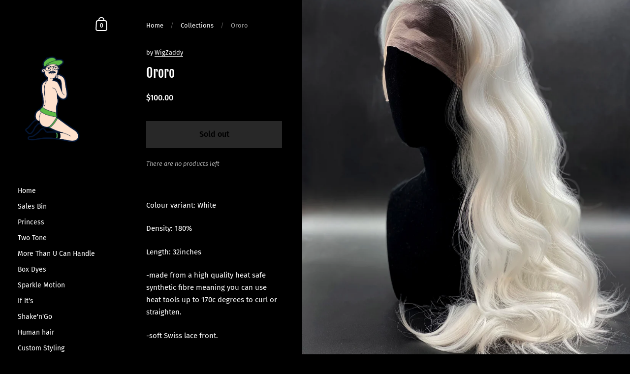

--- FILE ---
content_type: text/html; charset=utf-8
request_url: https://wigzaddy.com/products/ororo
body_size: 21657
content:
<!doctype html>
<html class="no-js">
<head>

	<meta charset="utf-8">
  <meta http-equiv="X-UA-Compatible" content="IE=edge,chrome=1">
  <meta name="viewport" content="width=device-width, initial-scale=1.0, height=device-height, minimum-scale=1.0, maximum-scale=1.0">

	

	

	<title>
    
      Ororo &ndash; WigZaddy
    
  </title>

	
		<meta name="description" content="Colour variant: White Density: 180% Length: 32inches -made from a high quality heat safe synthetic fibre meaning you can use heat tools up to 170c degrees to curl or straighten. -soft Swiss lace front. -natural contoured hairline with a small widows peak. -3 combs inside sewn in for a more secure fit">
	

	



  <meta property="og:type" content="product">
  <meta property="og:title" content="Ororo">

  
    <meta property="og:image" content="http://wigzaddy.com/cdn/shop/products/ororo_1024x.jpg?v=1628702750">
    <meta property="og:image:secure_url" content="https://wigzaddy.com/cdn/shop/products/ororo_1024x.jpg?v=1628702750">
    <meta property="og:image:width" content="1024">
    <meta property="og:image:height" content="1024">
  

  <meta property="product:price:amount" content="100.00">
  <meta property="product:price:currency" content="CAD">
  <meta property="product:availability" content="out of stock">




  <meta property="og:description" content="Colour variant: White Density: 180% Length: 32inches -made from a high quality heat safe synthetic fibre meaning you can use heat tools up to 170c degrees to curl or straighten. -soft Swiss lace front. -natural contoured hairline with a small widows peak. -3 combs inside sewn in for a more secure fit">


<meta property="og:url" content="https://wigzaddy.com/products/ororo">
<meta property="og:site_name" content="WigZaddy">



<meta name="twitter:card" content="summary">


  <meta name="twitter:title" content="Ororo">
  <meta name="twitter:description" content="
Colour variant: White
Density: 180%
Length: 32inches
-made from a high quality heat safe synthetic fibre meaning you can use heat tools up to 170c degrees to curl or straighten.
-soft Swiss lace front.
-natural contoured hairline with a small widows peak.
-3 combs inside sewn in for a more secure fit">
  <meta name="twitter:image" content="https://wigzaddy.com/cdn/shop/products/ororo_600x600_crop_center.jpg?v=1628702750">

  
  <script type="application/ld+json">
  {
    "@context": "http://schema.org",
    "@type": "Product",
    "offers": [{
          "@type": "Offer",
          "name": "Default Title",
          "availability":"https://schema.org/OutOfStock",
          "price": 100.0,
          "priceCurrency": "CAD",
          "priceValidUntil": "2026-01-31","url": "/products/ororo/products/ororo?variant=40604651225242"
        }
],
    "brand": {
      "name": "WigZaddy"
    },
    "name": "Ororo",
    "description": "\nColour variant: White\nDensity: 180%\nLength: 32inches\n-made from a high quality heat safe synthetic fibre meaning you can use heat tools up to 170c degrees to curl or straighten.\n-soft Swiss lace front.\n-natural contoured hairline with a small widows peak.\n-3 combs inside sewn in for a more secure fit",
    "category": "",
    "url": "/products/ororo/products/ororo",
    "sku": "",
    "image": {
      "@type": "ImageObject",
      "url": "https://wigzaddy.com/cdn/shop/products/ororo_1024x.jpg?v=1628702750",
      "image": "https://wigzaddy.com/cdn/shop/products/ororo_1024x.jpg?v=1628702750",
      "name": "Ororo",
      "width": "1024",
      "height": "1024"
    }
  }
  </script>



  <script type="application/ld+json">
  {
    "@context": "http://schema.org",
    "@type": "BreadcrumbList",
  "itemListElement": [{
      "@type": "ListItem",
      "position": 1,
      "name": "Translation missing: en.general.breadcrumb.home",
      "item": "https://wigzaddy.com"
    },{
          "@type": "ListItem",
          "position": 2,
          "name": "Ororo",
          "item": "https://wigzaddy.com/products/ororo"
        }]
  }
  </script>



  <script type="application/ld+json">
  {
    "@context": "http://schema.org",
    "@type" : "Organization",
  "name" : "WigZaddy",
  "url" : "https://wigzaddy.com",
  "sameAs" : [],
  "potentialAction": {
    "@type": "SearchAction",
    "target": "/search?q={search_term}",
    "query-input": "required name=search_term"
  }
  }
  </script>


	<link rel="canonical" href="https://wigzaddy.com/products/ororo">

	<link rel="preload" as="style" href="//wigzaddy.com/cdn/shop/t/5/assets/theme.scss.css?v=117957948113069942051759260467">
	<link rel="preconnect" href="//fonts.shopifycdn.com">

	<link href="//wigzaddy.com/cdn/shop/t/5/assets/theme.scss.css?v=117957948113069942051759260467" rel="stylesheet" type="text/css" media="all" />

	<script>window.performance && window.performance.mark && window.performance.mark('shopify.content_for_header.start');</script><meta id="shopify-digital-wallet" name="shopify-digital-wallet" content="/42001236122/digital_wallets/dialog">
<meta name="shopify-checkout-api-token" content="f99b9fb0bce1b2cef33c612a02ffb7e4">
<meta id="in-context-paypal-metadata" data-shop-id="42001236122" data-venmo-supported="false" data-environment="production" data-locale="en_US" data-paypal-v4="true" data-currency="CAD">
<link rel="alternate" type="application/json+oembed" href="https://wigzaddy.com/products/ororo.oembed">
<script async="async" src="/checkouts/internal/preloads.js?locale=en-CA"></script>
<script id="shopify-features" type="application/json">{"accessToken":"f99b9fb0bce1b2cef33c612a02ffb7e4","betas":["rich-media-storefront-analytics"],"domain":"wigzaddy.com","predictiveSearch":true,"shopId":42001236122,"locale":"en"}</script>
<script>var Shopify = Shopify || {};
Shopify.shop = "wigzaddy.myshopify.com";
Shopify.locale = "en";
Shopify.currency = {"active":"CAD","rate":"1.0"};
Shopify.country = "CA";
Shopify.theme = {"name":"Kingdom","id":103990952090,"schema_name":"Kingdom","schema_version":"3.4.2","theme_store_id":725,"role":"main"};
Shopify.theme.handle = "null";
Shopify.theme.style = {"id":null,"handle":null};
Shopify.cdnHost = "wigzaddy.com/cdn";
Shopify.routes = Shopify.routes || {};
Shopify.routes.root = "/";</script>
<script type="module">!function(o){(o.Shopify=o.Shopify||{}).modules=!0}(window);</script>
<script>!function(o){function n(){var o=[];function n(){o.push(Array.prototype.slice.apply(arguments))}return n.q=o,n}var t=o.Shopify=o.Shopify||{};t.loadFeatures=n(),t.autoloadFeatures=n()}(window);</script>
<script id="shop-js-analytics" type="application/json">{"pageType":"product"}</script>
<script defer="defer" async type="module" src="//wigzaddy.com/cdn/shopifycloud/shop-js/modules/v2/client.init-shop-cart-sync_BdyHc3Nr.en.esm.js"></script>
<script defer="defer" async type="module" src="//wigzaddy.com/cdn/shopifycloud/shop-js/modules/v2/chunk.common_Daul8nwZ.esm.js"></script>
<script type="module">
  await import("//wigzaddy.com/cdn/shopifycloud/shop-js/modules/v2/client.init-shop-cart-sync_BdyHc3Nr.en.esm.js");
await import("//wigzaddy.com/cdn/shopifycloud/shop-js/modules/v2/chunk.common_Daul8nwZ.esm.js");

  window.Shopify.SignInWithShop?.initShopCartSync?.({"fedCMEnabled":true,"windoidEnabled":true});

</script>
<script id="__st">var __st={"a":42001236122,"offset":-18000,"reqid":"f04d78dc-bf40-48a4-8bff-c543efe137eb-1769018547","pageurl":"wigzaddy.com\/products\/ororo","u":"8a8d3611b2ab","p":"product","rtyp":"product","rid":6949547016346};</script>
<script>window.ShopifyPaypalV4VisibilityTracking = true;</script>
<script id="captcha-bootstrap">!function(){'use strict';const t='contact',e='account',n='new_comment',o=[[t,t],['blogs',n],['comments',n],[t,'customer']],c=[[e,'customer_login'],[e,'guest_login'],[e,'recover_customer_password'],[e,'create_customer']],r=t=>t.map((([t,e])=>`form[action*='/${t}']:not([data-nocaptcha='true']) input[name='form_type'][value='${e}']`)).join(','),a=t=>()=>t?[...document.querySelectorAll(t)].map((t=>t.form)):[];function s(){const t=[...o],e=r(t);return a(e)}const i='password',u='form_key',d=['recaptcha-v3-token','g-recaptcha-response','h-captcha-response',i],f=()=>{try{return window.sessionStorage}catch{return}},m='__shopify_v',_=t=>t.elements[u];function p(t,e,n=!1){try{const o=window.sessionStorage,c=JSON.parse(o.getItem(e)),{data:r}=function(t){const{data:e,action:n}=t;return t[m]||n?{data:e,action:n}:{data:t,action:n}}(c);for(const[e,n]of Object.entries(r))t.elements[e]&&(t.elements[e].value=n);n&&o.removeItem(e)}catch(o){console.error('form repopulation failed',{error:o})}}const l='form_type',E='cptcha';function T(t){t.dataset[E]=!0}const w=window,h=w.document,L='Shopify',v='ce_forms',y='captcha';let A=!1;((t,e)=>{const n=(g='f06e6c50-85a8-45c8-87d0-21a2b65856fe',I='https://cdn.shopify.com/shopifycloud/storefront-forms-hcaptcha/ce_storefront_forms_captcha_hcaptcha.v1.5.2.iife.js',D={infoText:'Protected by hCaptcha',privacyText:'Privacy',termsText:'Terms'},(t,e,n)=>{const o=w[L][v],c=o.bindForm;if(c)return c(t,g,e,D).then(n);var r;o.q.push([[t,g,e,D],n]),r=I,A||(h.body.append(Object.assign(h.createElement('script'),{id:'captcha-provider',async:!0,src:r})),A=!0)});var g,I,D;w[L]=w[L]||{},w[L][v]=w[L][v]||{},w[L][v].q=[],w[L][y]=w[L][y]||{},w[L][y].protect=function(t,e){n(t,void 0,e),T(t)},Object.freeze(w[L][y]),function(t,e,n,w,h,L){const[v,y,A,g]=function(t,e,n){const i=e?o:[],u=t?c:[],d=[...i,...u],f=r(d),m=r(i),_=r(d.filter((([t,e])=>n.includes(e))));return[a(f),a(m),a(_),s()]}(w,h,L),I=t=>{const e=t.target;return e instanceof HTMLFormElement?e:e&&e.form},D=t=>v().includes(t);t.addEventListener('submit',(t=>{const e=I(t);if(!e)return;const n=D(e)&&!e.dataset.hcaptchaBound&&!e.dataset.recaptchaBound,o=_(e),c=g().includes(e)&&(!o||!o.value);(n||c)&&t.preventDefault(),c&&!n&&(function(t){try{if(!f())return;!function(t){const e=f();if(!e)return;const n=_(t);if(!n)return;const o=n.value;o&&e.removeItem(o)}(t);const e=Array.from(Array(32),(()=>Math.random().toString(36)[2])).join('');!function(t,e){_(t)||t.append(Object.assign(document.createElement('input'),{type:'hidden',name:u})),t.elements[u].value=e}(t,e),function(t,e){const n=f();if(!n)return;const o=[...t.querySelectorAll(`input[type='${i}']`)].map((({name:t})=>t)),c=[...d,...o],r={};for(const[a,s]of new FormData(t).entries())c.includes(a)||(r[a]=s);n.setItem(e,JSON.stringify({[m]:1,action:t.action,data:r}))}(t,e)}catch(e){console.error('failed to persist form',e)}}(e),e.submit())}));const S=(t,e)=>{t&&!t.dataset[E]&&(n(t,e.some((e=>e===t))),T(t))};for(const o of['focusin','change'])t.addEventListener(o,(t=>{const e=I(t);D(e)&&S(e,y())}));const B=e.get('form_key'),M=e.get(l),P=B&&M;t.addEventListener('DOMContentLoaded',(()=>{const t=y();if(P)for(const e of t)e.elements[l].value===M&&p(e,B);[...new Set([...A(),...v().filter((t=>'true'===t.dataset.shopifyCaptcha))])].forEach((e=>S(e,t)))}))}(h,new URLSearchParams(w.location.search),n,t,e,['guest_login'])})(!0,!0)}();</script>
<script integrity="sha256-4kQ18oKyAcykRKYeNunJcIwy7WH5gtpwJnB7kiuLZ1E=" data-source-attribution="shopify.loadfeatures" defer="defer" src="//wigzaddy.com/cdn/shopifycloud/storefront/assets/storefront/load_feature-a0a9edcb.js" crossorigin="anonymous"></script>
<script data-source-attribution="shopify.dynamic_checkout.dynamic.init">var Shopify=Shopify||{};Shopify.PaymentButton=Shopify.PaymentButton||{isStorefrontPortableWallets:!0,init:function(){window.Shopify.PaymentButton.init=function(){};var t=document.createElement("script");t.src="https://wigzaddy.com/cdn/shopifycloud/portable-wallets/latest/portable-wallets.en.js",t.type="module",document.head.appendChild(t)}};
</script>
<script data-source-attribution="shopify.dynamic_checkout.buyer_consent">
  function portableWalletsHideBuyerConsent(e){var t=document.getElementById("shopify-buyer-consent"),n=document.getElementById("shopify-subscription-policy-button");t&&n&&(t.classList.add("hidden"),t.setAttribute("aria-hidden","true"),n.removeEventListener("click",e))}function portableWalletsShowBuyerConsent(e){var t=document.getElementById("shopify-buyer-consent"),n=document.getElementById("shopify-subscription-policy-button");t&&n&&(t.classList.remove("hidden"),t.removeAttribute("aria-hidden"),n.addEventListener("click",e))}window.Shopify?.PaymentButton&&(window.Shopify.PaymentButton.hideBuyerConsent=portableWalletsHideBuyerConsent,window.Shopify.PaymentButton.showBuyerConsent=portableWalletsShowBuyerConsent);
</script>
<script>
  function portableWalletsCleanup(e){e&&e.src&&console.error("Failed to load portable wallets script "+e.src);var t=document.querySelectorAll("shopify-accelerated-checkout .shopify-payment-button__skeleton, shopify-accelerated-checkout-cart .wallet-cart-button__skeleton"),e=document.getElementById("shopify-buyer-consent");for(let e=0;e<t.length;e++)t[e].remove();e&&e.remove()}function portableWalletsNotLoadedAsModule(e){e instanceof ErrorEvent&&"string"==typeof e.message&&e.message.includes("import.meta")&&"string"==typeof e.filename&&e.filename.includes("portable-wallets")&&(window.removeEventListener("error",portableWalletsNotLoadedAsModule),window.Shopify.PaymentButton.failedToLoad=e,"loading"===document.readyState?document.addEventListener("DOMContentLoaded",window.Shopify.PaymentButton.init):window.Shopify.PaymentButton.init())}window.addEventListener("error",portableWalletsNotLoadedAsModule);
</script>

<script type="module" src="https://wigzaddy.com/cdn/shopifycloud/portable-wallets/latest/portable-wallets.en.js" onError="portableWalletsCleanup(this)" crossorigin="anonymous"></script>
<script nomodule>
  document.addEventListener("DOMContentLoaded", portableWalletsCleanup);
</script>

<link id="shopify-accelerated-checkout-styles" rel="stylesheet" media="screen" href="https://wigzaddy.com/cdn/shopifycloud/portable-wallets/latest/accelerated-checkout-backwards-compat.css" crossorigin="anonymous">
<style id="shopify-accelerated-checkout-cart">
        #shopify-buyer-consent {
  margin-top: 1em;
  display: inline-block;
  width: 100%;
}

#shopify-buyer-consent.hidden {
  display: none;
}

#shopify-subscription-policy-button {
  background: none;
  border: none;
  padding: 0;
  text-decoration: underline;
  font-size: inherit;
  cursor: pointer;
}

#shopify-subscription-policy-button::before {
  box-shadow: none;
}

      </style>

<script>window.performance && window.performance.mark && window.performance.mark('shopify.content_for_header.end');</script>
	
  

	<script src="//code.jquery.com/jquery-3.4.1.min.js" type="text/javascript"></script>

  <script type="text/javascript">

  	function lightOrDark(a){if(a.match(/^rgb/)){a=a.match(/^rgba?\((\d+),\s*(\d+),\s*(\d+)(?:,\s*(\d+(?:\.\d+)?))?\)$/);var b=a[1];var c=a[2];a=a[3]}else a=+("0x"+a.slice(1).replace(5>a.length&&/./g,"$&$&")),b=a>>16,c=a>>8&255,a&=255;return 140<Math.sqrt(.299*b*b+.587*c*c+.114*a*a)?"#000":"#fff"};

  	window.reorderSections = function() {
	    $(".with-gutter").removeClass("with-gutter");
	    $(".without-gutter").removeClass("without-gutter");
	    $(".content-section.gutter--on").each(function() {
	      $(this).parent().addClass("with-gutter");
	      if ( $(this).hasClass('parent-has-inner-padding') ) {
	      	$(this).parent().addClass('has-inner-padding');
	      }
	    });
	    $(".content-section.gutter--off").each(function() {
	      $(this).parent().addClass("without-gutter")
	    });
		};
		$(document).ready(function() {
		   window.reorderSections()
		});

  	2===performance.navigation.type&&location.reload(!0);
  </script>

<link href="https://monorail-edge.shopifysvc.com" rel="dns-prefetch">
<script>(function(){if ("sendBeacon" in navigator && "performance" in window) {try {var session_token_from_headers = performance.getEntriesByType('navigation')[0].serverTiming.find(x => x.name == '_s').description;} catch {var session_token_from_headers = undefined;}var session_cookie_matches = document.cookie.match(/_shopify_s=([^;]*)/);var session_token_from_cookie = session_cookie_matches && session_cookie_matches.length === 2 ? session_cookie_matches[1] : "";var session_token = session_token_from_headers || session_token_from_cookie || "";function handle_abandonment_event(e) {var entries = performance.getEntries().filter(function(entry) {return /monorail-edge.shopifysvc.com/.test(entry.name);});if (!window.abandonment_tracked && entries.length === 0) {window.abandonment_tracked = true;var currentMs = Date.now();var navigation_start = performance.timing.navigationStart;var payload = {shop_id: 42001236122,url: window.location.href,navigation_start,duration: currentMs - navigation_start,session_token,page_type: "product"};window.navigator.sendBeacon("https://monorail-edge.shopifysvc.com/v1/produce", JSON.stringify({schema_id: "online_store_buyer_site_abandonment/1.1",payload: payload,metadata: {event_created_at_ms: currentMs,event_sent_at_ms: currentMs}}));}}window.addEventListener('pagehide', handle_abandonment_event);}}());</script>
<script id="web-pixels-manager-setup">(function e(e,d,r,n,o){if(void 0===o&&(o={}),!Boolean(null===(a=null===(i=window.Shopify)||void 0===i?void 0:i.analytics)||void 0===a?void 0:a.replayQueue)){var i,a;window.Shopify=window.Shopify||{};var t=window.Shopify;t.analytics=t.analytics||{};var s=t.analytics;s.replayQueue=[],s.publish=function(e,d,r){return s.replayQueue.push([e,d,r]),!0};try{self.performance.mark("wpm:start")}catch(e){}var l=function(){var e={modern:/Edge?\/(1{2}[4-9]|1[2-9]\d|[2-9]\d{2}|\d{4,})\.\d+(\.\d+|)|Firefox\/(1{2}[4-9]|1[2-9]\d|[2-9]\d{2}|\d{4,})\.\d+(\.\d+|)|Chrom(ium|e)\/(9{2}|\d{3,})\.\d+(\.\d+|)|(Maci|X1{2}).+ Version\/(15\.\d+|(1[6-9]|[2-9]\d|\d{3,})\.\d+)([,.]\d+|)( \(\w+\)|)( Mobile\/\w+|) Safari\/|Chrome.+OPR\/(9{2}|\d{3,})\.\d+\.\d+|(CPU[ +]OS|iPhone[ +]OS|CPU[ +]iPhone|CPU IPhone OS|CPU iPad OS)[ +]+(15[._]\d+|(1[6-9]|[2-9]\d|\d{3,})[._]\d+)([._]\d+|)|Android:?[ /-](13[3-9]|1[4-9]\d|[2-9]\d{2}|\d{4,})(\.\d+|)(\.\d+|)|Android.+Firefox\/(13[5-9]|1[4-9]\d|[2-9]\d{2}|\d{4,})\.\d+(\.\d+|)|Android.+Chrom(ium|e)\/(13[3-9]|1[4-9]\d|[2-9]\d{2}|\d{4,})\.\d+(\.\d+|)|SamsungBrowser\/([2-9]\d|\d{3,})\.\d+/,legacy:/Edge?\/(1[6-9]|[2-9]\d|\d{3,})\.\d+(\.\d+|)|Firefox\/(5[4-9]|[6-9]\d|\d{3,})\.\d+(\.\d+|)|Chrom(ium|e)\/(5[1-9]|[6-9]\d|\d{3,})\.\d+(\.\d+|)([\d.]+$|.*Safari\/(?![\d.]+ Edge\/[\d.]+$))|(Maci|X1{2}).+ Version\/(10\.\d+|(1[1-9]|[2-9]\d|\d{3,})\.\d+)([,.]\d+|)( \(\w+\)|)( Mobile\/\w+|) Safari\/|Chrome.+OPR\/(3[89]|[4-9]\d|\d{3,})\.\d+\.\d+|(CPU[ +]OS|iPhone[ +]OS|CPU[ +]iPhone|CPU IPhone OS|CPU iPad OS)[ +]+(10[._]\d+|(1[1-9]|[2-9]\d|\d{3,})[._]\d+)([._]\d+|)|Android:?[ /-](13[3-9]|1[4-9]\d|[2-9]\d{2}|\d{4,})(\.\d+|)(\.\d+|)|Mobile Safari.+OPR\/([89]\d|\d{3,})\.\d+\.\d+|Android.+Firefox\/(13[5-9]|1[4-9]\d|[2-9]\d{2}|\d{4,})\.\d+(\.\d+|)|Android.+Chrom(ium|e)\/(13[3-9]|1[4-9]\d|[2-9]\d{2}|\d{4,})\.\d+(\.\d+|)|Android.+(UC? ?Browser|UCWEB|U3)[ /]?(15\.([5-9]|\d{2,})|(1[6-9]|[2-9]\d|\d{3,})\.\d+)\.\d+|SamsungBrowser\/(5\.\d+|([6-9]|\d{2,})\.\d+)|Android.+MQ{2}Browser\/(14(\.(9|\d{2,})|)|(1[5-9]|[2-9]\d|\d{3,})(\.\d+|))(\.\d+|)|K[Aa][Ii]OS\/(3\.\d+|([4-9]|\d{2,})\.\d+)(\.\d+|)/},d=e.modern,r=e.legacy,n=navigator.userAgent;return n.match(d)?"modern":n.match(r)?"legacy":"unknown"}(),u="modern"===l?"modern":"legacy",c=(null!=n?n:{modern:"",legacy:""})[u],f=function(e){return[e.baseUrl,"/wpm","/b",e.hashVersion,"modern"===e.buildTarget?"m":"l",".js"].join("")}({baseUrl:d,hashVersion:r,buildTarget:u}),m=function(e){var d=e.version,r=e.bundleTarget,n=e.surface,o=e.pageUrl,i=e.monorailEndpoint;return{emit:function(e){var a=e.status,t=e.errorMsg,s=(new Date).getTime(),l=JSON.stringify({metadata:{event_sent_at_ms:s},events:[{schema_id:"web_pixels_manager_load/3.1",payload:{version:d,bundle_target:r,page_url:o,status:a,surface:n,error_msg:t},metadata:{event_created_at_ms:s}}]});if(!i)return console&&console.warn&&console.warn("[Web Pixels Manager] No Monorail endpoint provided, skipping logging."),!1;try{return self.navigator.sendBeacon.bind(self.navigator)(i,l)}catch(e){}var u=new XMLHttpRequest;try{return u.open("POST",i,!0),u.setRequestHeader("Content-Type","text/plain"),u.send(l),!0}catch(e){return console&&console.warn&&console.warn("[Web Pixels Manager] Got an unhandled error while logging to Monorail."),!1}}}}({version:r,bundleTarget:l,surface:e.surface,pageUrl:self.location.href,monorailEndpoint:e.monorailEndpoint});try{o.browserTarget=l,function(e){var d=e.src,r=e.async,n=void 0===r||r,o=e.onload,i=e.onerror,a=e.sri,t=e.scriptDataAttributes,s=void 0===t?{}:t,l=document.createElement("script"),u=document.querySelector("head"),c=document.querySelector("body");if(l.async=n,l.src=d,a&&(l.integrity=a,l.crossOrigin="anonymous"),s)for(var f in s)if(Object.prototype.hasOwnProperty.call(s,f))try{l.dataset[f]=s[f]}catch(e){}if(o&&l.addEventListener("load",o),i&&l.addEventListener("error",i),u)u.appendChild(l);else{if(!c)throw new Error("Did not find a head or body element to append the script");c.appendChild(l)}}({src:f,async:!0,onload:function(){if(!function(){var e,d;return Boolean(null===(d=null===(e=window.Shopify)||void 0===e?void 0:e.analytics)||void 0===d?void 0:d.initialized)}()){var d=window.webPixelsManager.init(e)||void 0;if(d){var r=window.Shopify.analytics;r.replayQueue.forEach((function(e){var r=e[0],n=e[1],o=e[2];d.publishCustomEvent(r,n,o)})),r.replayQueue=[],r.publish=d.publishCustomEvent,r.visitor=d.visitor,r.initialized=!0}}},onerror:function(){return m.emit({status:"failed",errorMsg:"".concat(f," has failed to load")})},sri:function(e){var d=/^sha384-[A-Za-z0-9+/=]+$/;return"string"==typeof e&&d.test(e)}(c)?c:"",scriptDataAttributes:o}),m.emit({status:"loading"})}catch(e){m.emit({status:"failed",errorMsg:(null==e?void 0:e.message)||"Unknown error"})}}})({shopId: 42001236122,storefrontBaseUrl: "https://wigzaddy.com",extensionsBaseUrl: "https://extensions.shopifycdn.com/cdn/shopifycloud/web-pixels-manager",monorailEndpoint: "https://monorail-edge.shopifysvc.com/unstable/produce_batch",surface: "storefront-renderer",enabledBetaFlags: ["2dca8a86"],webPixelsConfigList: [{"id":"shopify-app-pixel","configuration":"{}","eventPayloadVersion":"v1","runtimeContext":"STRICT","scriptVersion":"0450","apiClientId":"shopify-pixel","type":"APP","privacyPurposes":["ANALYTICS","MARKETING"]},{"id":"shopify-custom-pixel","eventPayloadVersion":"v1","runtimeContext":"LAX","scriptVersion":"0450","apiClientId":"shopify-pixel","type":"CUSTOM","privacyPurposes":["ANALYTICS","MARKETING"]}],isMerchantRequest: false,initData: {"shop":{"name":"WigZaddy","paymentSettings":{"currencyCode":"CAD"},"myshopifyDomain":"wigzaddy.myshopify.com","countryCode":"CA","storefrontUrl":"https:\/\/wigzaddy.com"},"customer":null,"cart":null,"checkout":null,"productVariants":[{"price":{"amount":100.0,"currencyCode":"CAD"},"product":{"title":"Ororo","vendor":"WigZaddy","id":"6949547016346","untranslatedTitle":"Ororo","url":"\/products\/ororo","type":""},"id":"40604651225242","image":{"src":"\/\/wigzaddy.com\/cdn\/shop\/products\/ororo.jpg?v=1628702750"},"sku":"","title":"Default Title","untranslatedTitle":"Default Title"}],"purchasingCompany":null},},"https://wigzaddy.com/cdn","fcfee988w5aeb613cpc8e4bc33m6693e112",{"modern":"","legacy":""},{"shopId":"42001236122","storefrontBaseUrl":"https:\/\/wigzaddy.com","extensionBaseUrl":"https:\/\/extensions.shopifycdn.com\/cdn\/shopifycloud\/web-pixels-manager","surface":"storefront-renderer","enabledBetaFlags":"[\"2dca8a86\"]","isMerchantRequest":"false","hashVersion":"fcfee988w5aeb613cpc8e4bc33m6693e112","publish":"custom","events":"[[\"page_viewed\",{}],[\"product_viewed\",{\"productVariant\":{\"price\":{\"amount\":100.0,\"currencyCode\":\"CAD\"},\"product\":{\"title\":\"Ororo\",\"vendor\":\"WigZaddy\",\"id\":\"6949547016346\",\"untranslatedTitle\":\"Ororo\",\"url\":\"\/products\/ororo\",\"type\":\"\"},\"id\":\"40604651225242\",\"image\":{\"src\":\"\/\/wigzaddy.com\/cdn\/shop\/products\/ororo.jpg?v=1628702750\"},\"sku\":\"\",\"title\":\"Default Title\",\"untranslatedTitle\":\"Default Title\"}}]]"});</script><script>
  window.ShopifyAnalytics = window.ShopifyAnalytics || {};
  window.ShopifyAnalytics.meta = window.ShopifyAnalytics.meta || {};
  window.ShopifyAnalytics.meta.currency = 'CAD';
  var meta = {"product":{"id":6949547016346,"gid":"gid:\/\/shopify\/Product\/6949547016346","vendor":"WigZaddy","type":"","handle":"ororo","variants":[{"id":40604651225242,"price":10000,"name":"Ororo","public_title":null,"sku":""}],"remote":false},"page":{"pageType":"product","resourceType":"product","resourceId":6949547016346,"requestId":"f04d78dc-bf40-48a4-8bff-c543efe137eb-1769018547"}};
  for (var attr in meta) {
    window.ShopifyAnalytics.meta[attr] = meta[attr];
  }
</script>
<script class="analytics">
  (function () {
    var customDocumentWrite = function(content) {
      var jquery = null;

      if (window.jQuery) {
        jquery = window.jQuery;
      } else if (window.Checkout && window.Checkout.$) {
        jquery = window.Checkout.$;
      }

      if (jquery) {
        jquery('body').append(content);
      }
    };

    var hasLoggedConversion = function(token) {
      if (token) {
        return document.cookie.indexOf('loggedConversion=' + token) !== -1;
      }
      return false;
    }

    var setCookieIfConversion = function(token) {
      if (token) {
        var twoMonthsFromNow = new Date(Date.now());
        twoMonthsFromNow.setMonth(twoMonthsFromNow.getMonth() + 2);

        document.cookie = 'loggedConversion=' + token + '; expires=' + twoMonthsFromNow;
      }
    }

    var trekkie = window.ShopifyAnalytics.lib = window.trekkie = window.trekkie || [];
    if (trekkie.integrations) {
      return;
    }
    trekkie.methods = [
      'identify',
      'page',
      'ready',
      'track',
      'trackForm',
      'trackLink'
    ];
    trekkie.factory = function(method) {
      return function() {
        var args = Array.prototype.slice.call(arguments);
        args.unshift(method);
        trekkie.push(args);
        return trekkie;
      };
    };
    for (var i = 0; i < trekkie.methods.length; i++) {
      var key = trekkie.methods[i];
      trekkie[key] = trekkie.factory(key);
    }
    trekkie.load = function(config) {
      trekkie.config = config || {};
      trekkie.config.initialDocumentCookie = document.cookie;
      var first = document.getElementsByTagName('script')[0];
      var script = document.createElement('script');
      script.type = 'text/javascript';
      script.onerror = function(e) {
        var scriptFallback = document.createElement('script');
        scriptFallback.type = 'text/javascript';
        scriptFallback.onerror = function(error) {
                var Monorail = {
      produce: function produce(monorailDomain, schemaId, payload) {
        var currentMs = new Date().getTime();
        var event = {
          schema_id: schemaId,
          payload: payload,
          metadata: {
            event_created_at_ms: currentMs,
            event_sent_at_ms: currentMs
          }
        };
        return Monorail.sendRequest("https://" + monorailDomain + "/v1/produce", JSON.stringify(event));
      },
      sendRequest: function sendRequest(endpointUrl, payload) {
        // Try the sendBeacon API
        if (window && window.navigator && typeof window.navigator.sendBeacon === 'function' && typeof window.Blob === 'function' && !Monorail.isIos12()) {
          var blobData = new window.Blob([payload], {
            type: 'text/plain'
          });

          if (window.navigator.sendBeacon(endpointUrl, blobData)) {
            return true;
          } // sendBeacon was not successful

        } // XHR beacon

        var xhr = new XMLHttpRequest();

        try {
          xhr.open('POST', endpointUrl);
          xhr.setRequestHeader('Content-Type', 'text/plain');
          xhr.send(payload);
        } catch (e) {
          console.log(e);
        }

        return false;
      },
      isIos12: function isIos12() {
        return window.navigator.userAgent.lastIndexOf('iPhone; CPU iPhone OS 12_') !== -1 || window.navigator.userAgent.lastIndexOf('iPad; CPU OS 12_') !== -1;
      }
    };
    Monorail.produce('monorail-edge.shopifysvc.com',
      'trekkie_storefront_load_errors/1.1',
      {shop_id: 42001236122,
      theme_id: 103990952090,
      app_name: "storefront",
      context_url: window.location.href,
      source_url: "//wigzaddy.com/cdn/s/trekkie.storefront.cd680fe47e6c39ca5d5df5f0a32d569bc48c0f27.min.js"});

        };
        scriptFallback.async = true;
        scriptFallback.src = '//wigzaddy.com/cdn/s/trekkie.storefront.cd680fe47e6c39ca5d5df5f0a32d569bc48c0f27.min.js';
        first.parentNode.insertBefore(scriptFallback, first);
      };
      script.async = true;
      script.src = '//wigzaddy.com/cdn/s/trekkie.storefront.cd680fe47e6c39ca5d5df5f0a32d569bc48c0f27.min.js';
      first.parentNode.insertBefore(script, first);
    };
    trekkie.load(
      {"Trekkie":{"appName":"storefront","development":false,"defaultAttributes":{"shopId":42001236122,"isMerchantRequest":null,"themeId":103990952090,"themeCityHash":"5549916355190573389","contentLanguage":"en","currency":"CAD","eventMetadataId":"e79ae92c-33dc-458a-a056-b459f984fdfe"},"isServerSideCookieWritingEnabled":true,"monorailRegion":"shop_domain","enabledBetaFlags":["65f19447"]},"Session Attribution":{},"S2S":{"facebookCapiEnabled":false,"source":"trekkie-storefront-renderer","apiClientId":580111}}
    );

    var loaded = false;
    trekkie.ready(function() {
      if (loaded) return;
      loaded = true;

      window.ShopifyAnalytics.lib = window.trekkie;

      var originalDocumentWrite = document.write;
      document.write = customDocumentWrite;
      try { window.ShopifyAnalytics.merchantGoogleAnalytics.call(this); } catch(error) {};
      document.write = originalDocumentWrite;

      window.ShopifyAnalytics.lib.page(null,{"pageType":"product","resourceType":"product","resourceId":6949547016346,"requestId":"f04d78dc-bf40-48a4-8bff-c543efe137eb-1769018547","shopifyEmitted":true});

      var match = window.location.pathname.match(/checkouts\/(.+)\/(thank_you|post_purchase)/)
      var token = match? match[1]: undefined;
      if (!hasLoggedConversion(token)) {
        setCookieIfConversion(token);
        window.ShopifyAnalytics.lib.track("Viewed Product",{"currency":"CAD","variantId":40604651225242,"productId":6949547016346,"productGid":"gid:\/\/shopify\/Product\/6949547016346","name":"Ororo","price":"100.00","sku":"","brand":"WigZaddy","variant":null,"category":"","nonInteraction":true,"remote":false},undefined,undefined,{"shopifyEmitted":true});
      window.ShopifyAnalytics.lib.track("monorail:\/\/trekkie_storefront_viewed_product\/1.1",{"currency":"CAD","variantId":40604651225242,"productId":6949547016346,"productGid":"gid:\/\/shopify\/Product\/6949547016346","name":"Ororo","price":"100.00","sku":"","brand":"WigZaddy","variant":null,"category":"","nonInteraction":true,"remote":false,"referer":"https:\/\/wigzaddy.com\/products\/ororo"});
      }
    });


        var eventsListenerScript = document.createElement('script');
        eventsListenerScript.async = true;
        eventsListenerScript.src = "//wigzaddy.com/cdn/shopifycloud/storefront/assets/shop_events_listener-3da45d37.js";
        document.getElementsByTagName('head')[0].appendChild(eventsListenerScript);

})();</script>
<script
  defer
  src="https://wigzaddy.com/cdn/shopifycloud/perf-kit/shopify-perf-kit-3.0.4.min.js"
  data-application="storefront-renderer"
  data-shop-id="42001236122"
  data-render-region="gcp-us-central1"
  data-page-type="product"
  data-theme-instance-id="103990952090"
  data-theme-name="Kingdom"
  data-theme-version="3.4.2"
  data-monorail-region="shop_domain"
  data-resource-timing-sampling-rate="10"
  data-shs="true"
  data-shs-beacon="true"
  data-shs-export-with-fetch="true"
  data-shs-logs-sample-rate="1"
  data-shs-beacon-endpoint="https://wigzaddy.com/api/collect"
></script>
</head>

<body id="ororo" class=" template-product template-product no-touch clearfix">
	
	<div id="shopify-section-announcement-bar" class="shopify-section mount-announcement">

</div>

	<div id="shopify-section-sidebar" class="shopify-section mount-sidebar mount-overlay"><div class="sidebar">

	<div class="sidebar__container sidebar__responsive-container">

		<div class="sidebar__container-holder" style="flex: 1 0 auto;">

	    <header class="logo">

				
					<div>
				

					

						<a class="logo__image" href="/">
							<img src="//wigzaddy.com/cdn/shop/files/Ash_Pose_L.png?v=1614318476" alt="WigZaddy" style="max-width: 134px;" />
						</a>

					

				
					</div>
				

	    </header>

	    <div class="sidebar__menus  search-bottom-padding ">

		    <nav class="primary-menu">
					<ul class="sidebar__menu">

	

</ul>
	    	</nav>

	    	<nav class="secondary-menu">

					<ul class="sidebar__menu">

	

		<li class="" >

			<a href="/" >
				<span style="flex: 1;"><span class="underline-animation">Home</span></span>
				
			</a>

			

		</li>

	

		<li class="" >

			<a href="/collections/sales-bin" >
				<span style="flex: 1;"><span class="underline-animation">Sales Bin</span></span>
				
			</a>

			

		</li>

	

		<li class="" >

			<a href="/collections/princess" >
				<span style="flex: 1;"><span class="underline-animation">Princess </span></span>
				
			</a>

			

		</li>

	

		<li class="" >

			<a href="/collections/two-tone" >
				<span style="flex: 1;"><span class="underline-animation">Two Tone</span></span>
				
			</a>

			

		</li>

	

		<li class="" >

			<a href="/collections/more-then-you-can-handle" >
				<span style="flex: 1;"><span class="underline-animation">More Than U Can Handle</span></span>
				
			</a>

			

		</li>

	

		<li class="" >

			<a href="/collections/box-dyes" >
				<span style="flex: 1;"><span class="underline-animation">Box Dyes</span></span>
				
			</a>

			

		</li>

	

		<li class="" >

			<a href="/collections/sparkle-motion" >
				<span style="flex: 1;"><span class="underline-animation">Sparkle Motion</span></span>
				
			</a>

			

		</li>

	

		<li class="" >

			<a href="/collections/if-its" >
				<span style="flex: 1;"><span class="underline-animation">If It's</span></span>
				
			</a>

			

		</li>

	

		<li class="" >

			<a href="/collections/shakengo" >
				<span style="flex: 1;"><span class="underline-animation">Shake'n'Go</span></span>
				
			</a>

			

		</li>

	

		<li class="" >

			<a href="/collections/human-hair" >
				<span style="flex: 1;"><span class="underline-animation">Human hair</span></span>
				
			</a>

			

		</li>

	

		<li class="" >

			<a href="/collections/custom-styling" >
				<span style="flex: 1;"><span class="underline-animation">Custom Styling</span></span>
				
			</a>

			

		</li>

	

		<li class="" >

			<a href="/collections/gift-cards" >
				<span style="flex: 1;"><span class="underline-animation">Gift Cards</span></span>
				
			</a>

			

		</li>

	

		<li class="" >

			<a href="/collections/merch" >
				<span style="flex: 1;"><span class="underline-animation">Merch</span></span>
				
			</a>

			

		</li>

	

</ul>

					
		    		<ul class="sidebar__menu accounts-menu">
		    			<li>
			    			
			    				<a href="/account/login"><span class="underline-animation">Login</span></a>
								
							</li>
		    		</ul>
	    		

					<div class="localization-form-holder">
			      
			    </div>

	    	</nav>

				<span class="sidebar__menus-close hidden" aria-label="Close">
					

	<svg version="1.1" class="svg close" xmlns="//www.w3.org/2000/svg" xmlns:xlink="//www.w3.org  /1999/xlink" x="0px" y="0px" width="60px" height="60px" viewBox="0 0 60 60" enable-background="new 0 0 60 60" xml:space="preserve"><polygon points="38.936,23.561 36.814,21.439 30.562,27.691 24.311,21.439 22.189,23.561 28.441,29.812 22.189,36.064 24.311,38.186 30.562,31.934 36.814,38.186 38.936,36.064 32.684,29.812 "/></svg>



				</span>

				<span class="sidebar__menus-back hidden" aria-label="Back">
					

	<svg class="svg symbol symbol--arrow-left" style="transform: rotate(180deg);" xmlns="http://www.w3.org/2000/svg" viewBox="0 0 24 24"><path d="M18.4 6.6L17 8.1l3.2 3.2H.2v2h20L17 16.6l1.4 1.4 5.6-5.7z"/></svg>



				</span>

	    </div>

	    <div class="sidebar__responsive-handles">
				
				
					<span class="sidebar__search-handle">
						<span class="icon icon-search" aria-hidden="true">

	<svg class="svg symbol symbol--search" xmlns="http://www.w3.org/2000/svg" viewBox="0 0 24 24"><path d="M10.2 19.2a8.96 8.96 0 0 1-9-9 8.96 8.96 0 0 1 9-9 8.96 8.96 0 0 1 9 9 8.96 8.96 0 0 1-9 9zm0-16c-3.9 0-7 3.1-7 7s3.1 7 7 7 7-3.1 7-7c0-3.8-3.1-7-7-7z"/><path d="M15.65 17.11l1.414-1.414 5.657 5.657-1.414 1.414z"/></svg>


</span>
					</span>
				

				<a href="/cart" class="sidebar__cart-handle" aria-label="Shopping Cart" title="Shopping Cart">
					<span class="icon icon-cart" aria-hidden="true" style="height: 28px;">

	<svg class="svg symbol symbol--cart low-dpi" width="24" height="28" viewBox="0 0 24 28" fill="none" xmlns="http://www.w3.org/2000/svg"><path d="M7 7H4.85375C3.25513 7 1.93732 8.25356 1.85749 9.85019L1.15749 23.8502C1.07181 25.5637 2.43806 27 4.15375 27H19.8463C21.5619 27 22.9282 25.5637 22.8425 23.8502L22.1425 9.85019C22.0627 8.25356 20.7449 7 19.1463 7H17M7 7V5C7 2.79086 8.79086 1 11 1H13C15.2091 1 17 2.79086 17 5V7M7 7H17" stroke="black" stroke-width="2"/></svg><svg class="svg symbol symbol--cart high-dpi" width="24" height="28" viewBox="0 0 24 28" fill="none" xmlns="http://www.w3.org/2000/svg"><path d="M7.20513 7.11364H4.96283C3.37199 7.11364 2.05776 8.35543 1.96765 9.94371L1.17984 23.8301C1.08221 25.551 2.45138 27 4.17502 27H19.825C21.5486 27 22.9178 25.551 22.8202 23.8301L22.0324 9.94371C21.9422 8.35542 20.628 7.11364 19.0372 7.11364H16.7949M7.20513 7.11364V5C7.20513 2.79086 8.99599 1 11.2051 1H12.7949C15.004 1 16.7949 2.79086 16.7949 5V7.11364M7.20513 7.11364H16.7949" stroke="black" stroke-width="1.5"/></svg>


</span>
					<span class="count" aria-hidden="true">0</span>
				</a>

				<span class="sidebar__menu-handle">
					<span class="icon icon-menu" aria-hidden="true">

	<svg class="svg symbol symbol--burger" width="24" height="28" viewBox="0 0 24 28" fill="none" xmlns="http://www.w3.org/2000/svg"><path d="M0 5H24V7H0V5Z" fill="black"/><path d="M0 13H24V14V15H0C0 14.7071 0 14.2286 0 14C0 13.7714 0 13.2929 0 13Z" fill="black"/><path d="M0 21H24V23H0V21Z" fill="black"/></svg>


</span>
				</span>

			</div>
			
			
				<div class="sidebar__cart">
					<div>
						<div class="cart" id="cart">

	<div class="cart__title" data-added-singular="{{ count }} product was added to your cart" data-added-plural="{{ count }} products were added to your cart" data-cart-empty="Your cart is currently empty.">
		
			<span>Your cart is currently empty.</span>
		
	</div>

	<form action="/cart" method="post" novalidate class="cart__form  cart--empty ">
		
		<div class="cart__items">

			

		</div>

		<div class="cart__details">

			
			  <textarea name="note" id="cartSpecialInstructions" placeholder="Special instructions for seller" aria-label="Special instructions for seller"></textarea>
			

		  <div class="cart-details" id="CartDetails">

		  	<div>
			    
			    

					<p id="CartTotal" class="h1">Total: <strong>$0.00</strong></p>
					<small>Shipping &amp; taxes are calculated at checkout.</small>

				</div>
		
				<span class="cart-buttons">
	      	<button id="ViewCart" class="button button--outline" style="margin-right: 25px;">View Cart</button>
		    	<input id="CheckOut" class="button button--solid" type="submit" name="checkout" value="Check Out">
		    </span>

		  </div>

	    
	      
	    

		</div>

		<span class="cart__preloader" aria-hidden="true"></span>

		<div class="cart-continue">
			<a href="/collections/all" class="button button--solid">
				Continue browsing
			</a>
		</div>

	</form>

</div>
						<span class="sidebar__cart-close" aria-label="Close">
							

	<svg version="1.1" class="svg close" xmlns="//www.w3.org/2000/svg" xmlns:xlink="//www.w3.org  /1999/xlink" x="0px" y="0px" width="60px" height="60px" viewBox="0 0 60 60" enable-background="new 0 0 60 60" xml:space="preserve"><polygon points="38.936,23.561 36.814,21.439 30.562,27.691 24.311,21.439 22.189,23.561 28.441,29.812 22.189,36.064 24.311,38.186 30.562,31.934 36.814,38.186 38.936,36.064 32.684,29.812 "/></svg>



						</span>
					</div>
				</div>
			

			
				<div class="sidebar__search  predictive-search ">
					<div>
						<form action="/search" method="get" class="input-group search-form" role="search" autocomplete="off">

	

  <input type="search" name="q" value="" placeholder="Search..." data-responsive-placeholder="Type a keyword and press enter..." class="input-group-field" aria-label="Search..." autocomplete="off">
  <button type="submit" class="btn icon-fallback-text" aria-label="Submit">
    <span class="icon icon-search" aria-hidden="true">

	<svg class="svg symbol symbol--search" xmlns="http://www.w3.org/2000/svg" viewBox="0 0 24 24"><path d="M10.2 19.2a8.96 8.96 0 0 1-9-9 8.96 8.96 0 0 1 9-9 8.96 8.96 0 0 1 9 9 8.96 8.96 0 0 1-9 9zm0-16c-3.9 0-7 3.1-7 7s3.1 7 7 7 7-3.1 7-7c0-3.8-3.1-7-7-7z"/><path d="M15.65 17.11l1.414-1.414 5.657 5.657-1.414 1.414z"/></svg>


</span>
  </button>

	
  	<input type="hidden" name="options[prefix]" value="last" />
  

</form>
						<div class="sidebar__search-container">
							<div class="sidebar__search-link"></div>
							<div class="sidebar__search-results"></div>
						</div>
						<span class="sidebar__search-close" aria-label="Close">
							

	<svg version="1.1" class="svg close" xmlns="//www.w3.org/2000/svg" xmlns:xlink="//www.w3.org  /1999/xlink" x="0px" y="0px" width="60px" height="60px" viewBox="0 0 60 60" enable-background="new 0 0 60 60" xml:space="preserve"><polygon points="38.936,23.561 36.814,21.439 30.562,27.691 24.311,21.439 22.189,23.561 28.441,29.812 22.189,36.064 24.311,38.186 30.562,31.934 36.814,38.186 38.936,36.064 32.684,29.812 "/></svg>



						</span>
					</div>
				</div>
			

		</div>
	</div>

</div>

</div>

	<div id="content-holder">

		<main id="content" role="main">

			<div id="shopify-section-product" class="shopify-section mount-product-page mount-toggles"><article id="section-product" class="page-section product" data-collection="" data-id="6949547016346" data-settings-hv="false" data-availability="false">

  

	<div class="product__text rte">

    <div class="desktop-breadcrumb">

	<nav class="breadcrumb" role="navigation" aria-label="breadcrumbs">

		<span class="breadcrumb__link"><a href="/">Home</a></span>

		
		
			

			

				<span class="breadcrumb__separator">/</span>
				<span class="breadcrumb__link"><a href="/collections">Collections</a></span>

			

			
				<span class="breadcrumb__separator">/</span>
				<span class="breadcrumb__current">Ororo</span>
			

		

	</nav>

</div>

		<header class="product__header">

			<h1 class="product__title">Ororo</h1>

			
				<p class="product__vendor">by <a href="/collections/vendors?q=WigZaddy" title="WigZaddy">WigZaddy</a></p>
			

      

			<span class="product__price">

				<span class="product__price--original">$100.00</span>
        
				<span class="product__price--compare">
          
        </span>

        

			</span>

      <span class="product__sku hidden"></span>

		</header>

		<section class="product__content">

			<div class="product__offers">

        <div id="add-to-cart-product" class="product__form" data-type="overlay">

	       	<form method="post" action="/cart/add" id="product_form_6949547016346" accept-charset="UTF-8" class="shopify-product-form" enctype="multipart/form-data"><input type="hidden" name="form_type" value="product" /><input type="hidden" name="utf8" value="✓" />

						 <select id="productSelect" name="id" class="styled" style="display: none !important">
	            
	              
	                <option disabled="disabled">Default Title</option>
	              
	            
	          </select>

	          <div class="product__cart-functions">

              <div class="product__variants"  style="display:none;" >
                
                  <div class="product__variant-holder  selector-wrapper">
                    <label class="hidden" for="product-title">Title</label>
                    <select class="product__variant" id="product-title">
                      
                        <option value="Default Title" selected>
                          Default Title
                        </option>
                      
                    </select>
                  </div>
                
              </div>

              
                <div class="product__quantity">

  <button class="quantity__minus" aria-hidden="true">
    

	<svg class="svg symbol symbol--minus low-dpi" xmlns="http://www.w3.org/2000/svg" width="24" height="24" fill="none"><path fill-rule="evenodd" d="M18 13H6v-2h12v2z" fill="#000"/></svg><svg class="svg symbol symbol--minus high-dpi" xmlns="http://www.w3.org/2000/svg" width="24" height="24" fill="none"><path fill-rule="evenodd" d="M18 12.5H6V11h12v1.5z" fill="#000"/></svg>



  </button>

  <input type="number" name="quantity" value="1" min="1" class="quantity__selector">

  <button class="quantity__plus" aria-hidden="true">
    

	<svg class="svg symbol symbol--plus low-dpi" xmlns="http://www.w3.org/2000/svg" width="24" height="24" viewBox="0 0 24 24" fill="none" xmlns="http://www.w3.org/2000/svg"><path fill-rule="evenodd" clip-rule="evenodd" d="M11 13V18H13V13H18V11H13V6H11V11H6V13H11Z" fill="black"/></svg><svg class="svg symbol symbol--plus high-dpi" xmlns="http://www.w3.org/2000/svg" width="24" height="24" fill="none"><path fill-rule="evenodd" d="M10.75 12.25V17h1.5v-4.75H17v-1.5h-4.75V6h-1.5v4.75H6v1.5h4.75z" fill="#000"/></svg>



  </button>

</div>
              

							<button type="submit" name="add" class="product__add-to-cart button">
								<span class="add-to-cart__text" data-add-to-cart-text=" Add to cart ">  Add to cart  </span>
                <span class="add-to-cart__symbol">

	<svg class="svg symbol symbol--cart low-dpi" width="24" height="28" viewBox="0 0 24 28" fill="none" xmlns="http://www.w3.org/2000/svg"><path d="M7 7H4.85375C3.25513 7 1.93732 8.25356 1.85749 9.85019L1.15749 23.8502C1.07181 25.5637 2.43806 27 4.15375 27H19.8463C21.5619 27 22.9282 25.5637 22.8425 23.8502L22.1425 9.85019C22.0627 8.25356 20.7449 7 19.1463 7H17M7 7V5C7 2.79086 8.79086 1 11 1H13C15.2091 1 17 2.79086 17 5V7M7 7H17" stroke="black" stroke-width="2"/></svg><svg class="svg symbol symbol--cart high-dpi" width="24" height="28" viewBox="0 0 24 28" fill="none" xmlns="http://www.w3.org/2000/svg"><path d="M7.20513 7.11364H4.96283C3.37199 7.11364 2.05776 8.35543 1.96765 9.94371L1.17984 23.8301C1.08221 25.551 2.45138 27 4.17502 27H19.825C21.5486 27 22.9178 25.551 22.8202 23.8301L22.0324 9.94371C21.9422 8.35542 20.628 7.11364 19.0372 7.11364H16.7949M7.20513 7.11364V5C7.20513 2.79086 8.99599 1 11.2051 1H12.7949C15.004 1 16.7949 2.79086 16.7949 5V7.11364M7.20513 7.11364H16.7949" stroke="black" stroke-width="1.5"/></svg>


</span>
							</button>
							
              
                <div data-shopify="payment-button" class="shopify-payment-button"> <shopify-accelerated-checkout recommended="{&quot;supports_subs&quot;:false,&quot;supports_def_opts&quot;:false,&quot;name&quot;:&quot;paypal&quot;,&quot;wallet_params&quot;:{&quot;shopId&quot;:42001236122,&quot;countryCode&quot;:&quot;CA&quot;,&quot;merchantName&quot;:&quot;WigZaddy&quot;,&quot;phoneRequired&quot;:true,&quot;companyRequired&quot;:false,&quot;shippingType&quot;:&quot;shipping&quot;,&quot;shopifyPaymentsEnabled&quot;:true,&quot;hasManagedSellingPlanState&quot;:null,&quot;requiresBillingAgreement&quot;:false,&quot;merchantId&quot;:&quot;3MD55VAXLTEB2&quot;,&quot;sdkUrl&quot;:&quot;https://www.paypal.com/sdk/js?components=buttons\u0026commit=false\u0026currency=CAD\u0026locale=en_US\u0026client-id=AfUEYT7nO4BwZQERn9Vym5TbHAG08ptiKa9gm8OARBYgoqiAJIjllRjeIMI4g294KAH1JdTnkzubt1fr\u0026merchant-id=3MD55VAXLTEB2\u0026intent=authorize&quot;}}" fallback="{&quot;supports_subs&quot;:true,&quot;supports_def_opts&quot;:true,&quot;name&quot;:&quot;buy_it_now&quot;,&quot;wallet_params&quot;:{}}" access-token="f99b9fb0bce1b2cef33c612a02ffb7e4" buyer-country="CA" buyer-locale="en" buyer-currency="CAD" variant-params="[{&quot;id&quot;:40604651225242,&quot;requiresShipping&quot;:true}]" shop-id="42001236122" enabled-flags="[&quot;ae0f5bf6&quot;]" disabled > <div class="shopify-payment-button__button" role="button" disabled aria-hidden="true" style="background-color: transparent; border: none"> <div class="shopify-payment-button__skeleton">&nbsp;</div> </div> <div class="shopify-payment-button__more-options shopify-payment-button__skeleton" role="button" disabled aria-hidden="true">&nbsp;</div> </shopify-accelerated-checkout> <small id="shopify-buyer-consent" class="hidden" aria-hidden="true" data-consent-type="subscription"> This item is a recurring or deferred purchase. By continuing, I agree to the <span id="shopify-subscription-policy-button">cancellation policy</span> and authorize you to charge my payment method at the prices, frequency and dates listed on this page until my order is fulfilled or I cancel, if permitted. </small> </div>
              

              <span class="variant-quantity"></span>

            </div>

					<input type="hidden" name="product-id" value="6949547016346" /><input type="hidden" name="section-id" value="product" /></form>

				</div>

			</div>

      <div class="product__description truncated--disabled">
        <div>
          <meta charset="utf-8">
<p class="p2" data-mce-fragment="1">Colour variant: White<br data-mce-fragment="1"></p>
<p class="p3" data-mce-fragment="1">Density: 180%</p>
<p class="p3" data-mce-fragment="1">Length: 32inches</p>
<p class="p1" data-mce-fragment="1">-made from a high quality heat safe synthetic fibre meaning you can use heat tools up to 170c degrees to curl or straighten.</p>
<p class="p1" data-mce-fragment="1">-soft Swiss lace front.</p>
<p class="p1" data-mce-fragment="1">-natural contoured hairline with a small widows peak.</p>
<p class="p1" data-mce-fragment="1">-3 combs inside sewn in for a more secure fit</p>
        </div>
      </div>

      

 		</section> 
  
    
      <a class="share-link" href="#share-popup" aria-hidden="true">
  <span aria-hidden="true">

	<svg class="svg symbol symbol--share low-dpi" xmlns="http://www.w3.org/2000/svg" width="24" height="24" viewBox="0 0 24 24" fill="none" xmlns="http://www.w3.org/2000/svg"><path fill-rule="evenodd" clip-rule="evenodd" d="M23 3V10H21V4.62133L11.4142 14.2071L10 12.7929L19.7929 3H14V1H21H23V3ZM3 6V20H18V14H20V22H19.5H18H3H1V20V4H2H3H10V6H3Z" fill="black"/></svg><svg class="svg symbol symbol--share high-dpi" xmlns="http://www.w3.org/2000/svg" width="24" height="24" fill="none"><path fill-rule="evenodd" d="M22.25 3.75v7.5h-1.5V4.81L10.53 15.03l-1.06-1.06L19.69 3.75h-6.44v-1.5h9v1.5zm-19.5 2.5v14.5h15V14.5h1.5v7.75h-18V4.75H10v1.5H2.75z" fill="#000"/></svg>


</span>
  <span class="text">Share</span>
</a>





<div id="share-popup" class="share-popup mfp-hide">
	<span class="h4">Share on</span>
	<a class="h2" target="_blank" href="//facebook.com/sharer.php?u=https://wigzaddy.com/products/ororo"><span class="underline-animation">Facebook</span></a>
	<a class="h2" target="_blank" href="//twitter.com/share?text=Ororo&amp;url=https://wigzaddy.com/products/ororo"><span class="underline-animation">Twitter</span></a>
	<a class="h2" target="_blank" href="//pinterest.com/pin/create/button/?url=https://wigzaddy.com/products/ororo&amp;media=//wigzaddy.com/cdn/shop/products/ororo_1024x.jpg?v=1628702750&amp;description=Ororo"><span class="underline-animation">Pinterest</span></a>
</div>
    

 	</div>

  <div class="mobile-breadcrumb">

	<nav class="breadcrumb" role="navigation" aria-label="breadcrumbs">

		<span class="breadcrumb__link"><a href="/">Home</a></span>

		
		
			

			

				<span class="breadcrumb__separator">/</span>
				<span class="breadcrumb__link"><a href="/collections">Collections</a></span>

			

			
				<span class="breadcrumb__separator">/</span>
				<span class="breadcrumb__current">Ororo</span>
			

		

	</nav>

</div>

	<section class="product__gallery  sticky ">

		<div class="product-gallery product-gallery--slider product-gallery--fit  product-gallery--thumbnails product-gallery--mobile-variable" data-size="1" data-mobile-style="product-gallery--fill-mobile" data-desktop-style="product-gallery--fit" data-video-looping="false">

			

			
        <div 
	id="FeaturedMedia-23132436824218-wrapper" 
	class="product-gallery__item" 
	data-index="0" 
	data-product-media-type="image"
  
  data-product-single-media-wrapper
  data-media-id="23132436824218"
  tabindex="0"
>

	

		







<figure data-crop="true" class="lazy-image "  data-ratio="0.75" style="padding-top: 133.33333333333334%" >

	<img
	  src="//wigzaddy.com/cdn/shop/products/ororo_860x.jpg?v=1628702750" alt="Ororo"
	  srcset="[data-uri]"
	   data-srcset="//wigzaddy.com/cdn/shop/products/ororo_320x.jpg?v=1628702750 260w, //wigzaddy.com/cdn/shop/products/ororo_600x.jpg?v=1628702750 480w, //wigzaddy.com/cdn/shop/products/ororo_860x.jpg?v=1628702750 720w, //wigzaddy.com/cdn/shop/products/ororo_1100x.jpg?v=1628702750 960w, //wigzaddy.com/cdn/shop/products/ororo_1600x.jpg?v=1628702750 1440w, //wigzaddy.com/cdn/shop/products/ororo_2100x.jpg?v=1628702750 1920w" 
	  data-sizes="auto" class="img lazyload"
 	/>
	
		<span class="lazy-preloader"></span>
	

	<noscript><span class="ll-fallback" style="background-image:url(//wigzaddy.com/cdn/shop/products/ororo_860x.jpg?v=1628702750)"></span></noscript>

	

	
		<div class="product__image-zoom" data-image="//wigzaddy.com/cdn/shop/products/ororo.jpg?v=1628702750" aria-hidden="true">
			

	<svg class="svg symbol symbol--zoom-in" xmlns="http://www.w3.org/2000/svg" viewBox="0 0 24 24"><path d="M10.2 19.2a8.96 8.96 0 0 1-9-9 8.96 8.96 0 0 1 9-9 8.96 8.96 0 0 1 9 9 8.96 8.96 0 0 1-9 9zm0-16c-3.9 0-7 3.1-7 7s3.1 7 7 7 7-3.1 7-7c0-3.8-3.1-7-7-7z"/><path d="M15.65 17.1l1.414-1.414 5.657 5.657-1.414 1.414zM14.3 9.3h-3v-3h-2v3h-3v2h3v3h2v-3h3z"/></svg>



		</div>
	

</figure>



	

</div>
			

		</div>

    

    
  
    <div class="product-gallery__thumbnails product-gallery__thumbnails--thumbnails">
      <div class="thumbnails-holder">
        <ul class="thumbnails">
          
            <li class="thumbnail"  tabindex="0" >

              
                <figure class="thumbnail__image lazy-image" data-ratio style="padding-top: 100%">
                  <img 
                    src="//wigzaddy.com/cdn/shop/products/ororo_64x64_crop_center.jpg?v=1628702750" alt="Ororo"
                    srcset="[data-uri]"
                    data-srcset="//wigzaddy.com/cdn/shop/products/ororo_64x64_crop_center.jpg?v=1628702750 64w, //wigzaddy.com/cdn/shop/products/ororo_128x128_crop_center.jpg?v=1628702750 128w"
                    data-sizes="64px" class="lazyload"
                  />
                  
                </figure>
              

            </li>
          
        </ul>
      </div>
    </div>

	</section>

  
    <script type="application/json" id="ProductJson-product" class="product-json">
      {"id":6949547016346,"title":"Ororo","handle":"ororo","description":"\u003cmeta charset=\"utf-8\"\u003e\n\u003cp class=\"p2\" data-mce-fragment=\"1\"\u003eColour variant: White\u003cbr data-mce-fragment=\"1\"\u003e\u003c\/p\u003e\n\u003cp class=\"p3\" data-mce-fragment=\"1\"\u003eDensity: 180%\u003c\/p\u003e\n\u003cp class=\"p3\" data-mce-fragment=\"1\"\u003eLength: 32inches\u003c\/p\u003e\n\u003cp class=\"p1\" data-mce-fragment=\"1\"\u003e-made from a high quality heat safe synthetic fibre meaning you can use heat tools up to 170c degrees to curl or straighten.\u003c\/p\u003e\n\u003cp class=\"p1\" data-mce-fragment=\"1\"\u003e-soft Swiss lace front.\u003c\/p\u003e\n\u003cp class=\"p1\" data-mce-fragment=\"1\"\u003e-natural contoured hairline with a small widows peak.\u003c\/p\u003e\n\u003cp class=\"p1\" data-mce-fragment=\"1\"\u003e-3 combs inside sewn in for a more secure fit\u003c\/p\u003e","published_at":"2021-08-11T15:32:40-04:00","created_at":"2021-08-11T10:32:12-04:00","vendor":"WigZaddy","type":"","tags":[],"price":10000,"price_min":10000,"price_max":10000,"available":false,"price_varies":false,"compare_at_price":null,"compare_at_price_min":0,"compare_at_price_max":0,"compare_at_price_varies":false,"variants":[{"id":40604651225242,"title":"Default Title","option1":"Default Title","option2":null,"option3":null,"sku":"","requires_shipping":true,"taxable":true,"featured_image":null,"available":false,"name":"Ororo","public_title":null,"options":["Default Title"],"price":10000,"weight":650,"compare_at_price":null,"inventory_management":"shopify","barcode":"","requires_selling_plan":false,"selling_plan_allocations":[]}],"images":["\/\/wigzaddy.com\/cdn\/shop\/products\/ororo.jpg?v=1628702750"],"featured_image":"\/\/wigzaddy.com\/cdn\/shop\/products\/ororo.jpg?v=1628702750","options":["Title"],"media":[{"alt":null,"id":23132436824218,"position":1,"preview_image":{"aspect_ratio":0.75,"height":4032,"width":3024,"src":"\/\/wigzaddy.com\/cdn\/shop\/products\/ororo.jpg?v=1628702750"},"aspect_ratio":0.75,"height":4032,"media_type":"image","src":"\/\/wigzaddy.com\/cdn\/shop\/products\/ororo.jpg?v=1628702750","width":3024}],"requires_selling_plan":false,"selling_plan_groups":[],"content":"\u003cmeta charset=\"utf-8\"\u003e\n\u003cp class=\"p2\" data-mce-fragment=\"1\"\u003eColour variant: White\u003cbr data-mce-fragment=\"1\"\u003e\u003c\/p\u003e\n\u003cp class=\"p3\" data-mce-fragment=\"1\"\u003eDensity: 180%\u003c\/p\u003e\n\u003cp class=\"p3\" data-mce-fragment=\"1\"\u003eLength: 32inches\u003c\/p\u003e\n\u003cp class=\"p1\" data-mce-fragment=\"1\"\u003e-made from a high quality heat safe synthetic fibre meaning you can use heat tools up to 170c degrees to curl or straighten.\u003c\/p\u003e\n\u003cp class=\"p1\" data-mce-fragment=\"1\"\u003e-soft Swiss lace front.\u003c\/p\u003e\n\u003cp class=\"p1\" data-mce-fragment=\"1\"\u003e-natural contoured hairline with a small widows peak.\u003c\/p\u003e\n\u003cp class=\"p1\" data-mce-fragment=\"1\"\u003e-3 combs inside sewn in for a more secure fit\u003c\/p\u003e"}
    </script>
    <script type="application/json" id="ModelJson-product" class="model-json">
      []
    </script>
  

</article>
  




</div>
<div id="shopify-section-product-recommendations" class="shopify-section">

  <div class="product-recommendations" data-product-id="6949547016346" data-limit="8">

    

  </div>



<script type="text/javascript">
  var productRecommendationsSection = document.querySelector(".product-recommendations");
  if (productRecommendationsSection != null) {
    var productId = productRecommendationsSection.dataset.productId;
    var limit = productRecommendationsSection.dataset.limit;
    var requestUrl = "/recommendations/products?section_id=product-recommendations&limit="+limit+"&product_id="+productId;
    var request = new XMLHttpRequest();
    request.open("GET", requestUrl);
    request.onload = function() {
      if (request.status >= 200 && request.status < 300) {
        var container = document.createElement("div");
        container.innerHTML = request.response;
        productRecommendationsSection.parentElement.innerHTML = container.querySelector('.product-recommendations').innerHTML;
        if ( container.querySelector('.product-recommendations').innerHTML.trim() != '') {
          $('#shopify-section-product-recommendations').css('display', 'block');
          
            $('#shopify-section-product-recommendations').insertAfter('#shopify-section-product-story');
          
          window.KING.Collection.mount($('#shopify-section-product-recommendations .mount-collection'));
        }
      }
    };
    request.send();
  }                                                     
</script>



</div>
<div id="shopify-section-product-story" class="shopify-section mount-images mount-video-background mount-custom-footer">

</div>

			<div id="shopify-section-text-columns-with-icons" class="shopify-section">








  <style data-shopify>
    #shopify-section-text-columns-with-icons .text-columns-with-icons {
      background: #f5f5f5;
      padding-top: 100px;
    }
    @media all and (max-width: 948px) {
    	#shopify-section-text-columns-with-icons .text-columns-with-icons {
				padding-top: 70px;
			}
  	}
    @media all and (max-width: 480px) {
    	#shopify-section-text-columns-with-icons .text-columns-with-icons {
				padding-top: 50px;
			}
  	}
  </style>



  <style data-shopify>
    #shopify-section-text-columns-with-icons .text-columns-with-icons {
      color: #262626;
    }
    #shopify-section-text-columns-with-icons .text-columns-with-icons a {
      color: #262626;
    }
    #shopify-section-text-columns-with-icons .text-columns-with-icons svg * {
      stroke: #262626;
    }
  </style>


</div>
			<div id="shopify-section-footer" class="shopify-section mount-footer"><div class="footer"> 

  

    

        <div class="footer-item footer-menus">

          

            <div>

              
                <h4>Help and FAQ</h4>
              
              
              <div class="footer-links body-size-lesser-than-normal">
                
                  <span>
                    <a href="/search">Search</a>
                  </span>
                
                  <span>
                    <a href="/pages/zaddy-issues">Zaddy issues? (contact us)</a>
                  </span>
                
                  <span>
                    <a href="/pages/about-me">About me</a>
                  </span>
                
                  <span>
                    <a href="/pages/terms-of-service">Terms of service</a>
                  </span>
                
              </div>

            </div>

          

          

        </div>

      

  

    

        <div class="footer-item footer-newsletter">

          
            <h4>Newsletter</h4>
          

          <div class="newsletter__form body-size-lesser-than-normal">

            <form method="post" action="/contact#contact_form" id="contact_form" accept-charset="UTF-8" class="contact-form"><input type="hidden" name="form_type" value="customer" /><input type="hidden" name="utf8" value="✓" />

              

              
                
                <div>
                  <input type="hidden" name="contact[tags]" value="newsletter">
                  <input type="email" class="newsletter__input" value="" placeholder="Enter your email" name="contact[email]" id="Email" aria-label="Enter your email" autocorrect="off" autocapitalize="off">
                  <button type="submit" class="newsletter__submit" id="Subscribe" aria-label="Submit">
                    <span aria-hidden="true">

	<span class="long-arrow"><svg class="svg symbol symbol--arrow-long low-dpi" width="34" height="11" viewBox="0 0 34 11" fill="none" xmlns="http://www.w3.org/2000/svg"><path fill-rule="evenodd" clip-rule="evenodd" d="M30 5.99999L27.5 8.50001L29 10L34 5.00001L32.5 3.50001L29 0L27.5 1.5L30 3.99999L0 3.99999V4.99999V5.99999L30 5.99999Z" fill="black"/></svg><svg class="svg symbol symbol--arrow-long high-dpi" width="34" height="11" viewBox="0 0 34 11" fill="none" xmlns="http://www.w3.org/2000/svg"><path fill-rule="evenodd" clip-rule="evenodd" d="M28 9.99999L31.6893 6.3107H0V5.5607V4.8107H31.8107L28 1L29 0L34 5.06067L34 6.06069L34 6.0607L29 11L28 9.99999Z" fill="black"/></svg></span>


</span>
                  </button>
                </div>

              

            </form>

          </div>

        </div>

      

  

    <div class="footer-item footer-info localization-form-holder">

      
<form method="post" action="/localization" id="localization_form" accept-charset="UTF-8" class="localization-form" enctype="multipart/form-data"><input type="hidden" name="form_type" value="localization" /><input type="hidden" name="utf8" value="✓" /><input type="hidden" name="_method" value="put" /><input type="hidden" name="return_to" value="/products/ororo" /><div class="localization-form__item">

        <h2 class="hidden" id="currency-heading">
          Currency
        </h2>

        <input type="hidden" name="currency_code" id="CurrencySelector" value="CAD" />

        <div class="regular-select-cover " aria-expanded="false" aria-controls="currency-list" data-location="footer">

          <span class="regular-select-inner" aria-describedby="currency-heading">
            CAD $</span>
          <ul id="currency-list" class="regular-select-content">
            
              <li class="regular-select-item ">
                <button type="submit" name="currency_code" value="AED" >
                  AED د.إ</button>
              </li>
              <li class="regular-select-item ">
                <button type="submit" name="currency_code" value="AFN" >
                  AFN ؋</button>
              </li>
              <li class="regular-select-item ">
                <button type="submit" name="currency_code" value="ALL" >
                  ALL L</button>
              </li>
              <li class="regular-select-item ">
                <button type="submit" name="currency_code" value="AMD" >
                  AMD դր.</button>
              </li>
              <li class="regular-select-item ">
                <button type="submit" name="currency_code" value="ANG" >
                  ANG ƒ</button>
              </li>
              <li class="regular-select-item ">
                <button type="submit" name="currency_code" value="AUD" >
                  AUD $</button>
              </li>
              <li class="regular-select-item ">
                <button type="submit" name="currency_code" value="AWG" >
                  AWG ƒ</button>
              </li>
              <li class="regular-select-item ">
                <button type="submit" name="currency_code" value="AZN" >
                  AZN ₼</button>
              </li>
              <li class="regular-select-item ">
                <button type="submit" name="currency_code" value="BAM" >
                  BAM КМ</button>
              </li>
              <li class="regular-select-item ">
                <button type="submit" name="currency_code" value="BBD" >
                  BBD $</button>
              </li>
              <li class="regular-select-item ">
                <button type="submit" name="currency_code" value="BDT" >
                  BDT ৳</button>
              </li>
              <li class="regular-select-item ">
                <button type="submit" name="currency_code" value="BIF" >
                  BIF Fr</button>
              </li>
              <li class="regular-select-item ">
                <button type="submit" name="currency_code" value="BND" >
                  BND $</button>
              </li>
              <li class="regular-select-item ">
                <button type="submit" name="currency_code" value="BOB" >
                  BOB Bs.</button>
              </li>
              <li class="regular-select-item ">
                <button type="submit" name="currency_code" value="BSD" >
                  BSD $</button>
              </li>
              <li class="regular-select-item ">
                <button type="submit" name="currency_code" value="BWP" >
                  BWP P</button>
              </li>
              <li class="regular-select-item ">
                <button type="submit" name="currency_code" value="BZD" >
                  BZD $</button>
              </li>
              <li class="regular-select-item regular-select-item--selected">
                <button type="submit" name="currency_code" value="CAD" aria-current="true">
                  CAD $</button>
              </li>
              <li class="regular-select-item ">
                <button type="submit" name="currency_code" value="CDF" >
                  CDF Fr</button>
              </li>
              <li class="regular-select-item ">
                <button type="submit" name="currency_code" value="CHF" >
                  CHF CHF</button>
              </li>
              <li class="regular-select-item ">
                <button type="submit" name="currency_code" value="CNY" >
                  CNY ¥</button>
              </li>
              <li class="regular-select-item ">
                <button type="submit" name="currency_code" value="CRC" >
                  CRC ₡</button>
              </li>
              <li class="regular-select-item ">
                <button type="submit" name="currency_code" value="CVE" >
                  CVE $</button>
              </li>
              <li class="regular-select-item ">
                <button type="submit" name="currency_code" value="CZK" >
                  CZK Kč</button>
              </li>
              <li class="regular-select-item ">
                <button type="submit" name="currency_code" value="DJF" >
                  DJF Fdj</button>
              </li>
              <li class="regular-select-item ">
                <button type="submit" name="currency_code" value="DKK" >
                  DKK kr.</button>
              </li>
              <li class="regular-select-item ">
                <button type="submit" name="currency_code" value="DOP" >
                  DOP $</button>
              </li>
              <li class="regular-select-item ">
                <button type="submit" name="currency_code" value="DZD" >
                  DZD د.ج</button>
              </li>
              <li class="regular-select-item ">
                <button type="submit" name="currency_code" value="EGP" >
                  EGP ج.م</button>
              </li>
              <li class="regular-select-item ">
                <button type="submit" name="currency_code" value="ETB" >
                  ETB Br</button>
              </li>
              <li class="regular-select-item ">
                <button type="submit" name="currency_code" value="EUR" >
                  EUR €</button>
              </li>
              <li class="regular-select-item ">
                <button type="submit" name="currency_code" value="FJD" >
                  FJD $</button>
              </li>
              <li class="regular-select-item ">
                <button type="submit" name="currency_code" value="FKP" >
                  FKP £</button>
              </li>
              <li class="regular-select-item ">
                <button type="submit" name="currency_code" value="GBP" >
                  GBP £</button>
              </li>
              <li class="regular-select-item ">
                <button type="submit" name="currency_code" value="GMD" >
                  GMD D</button>
              </li>
              <li class="regular-select-item ">
                <button type="submit" name="currency_code" value="GNF" >
                  GNF Fr</button>
              </li>
              <li class="regular-select-item ">
                <button type="submit" name="currency_code" value="GTQ" >
                  GTQ Q</button>
              </li>
              <li class="regular-select-item ">
                <button type="submit" name="currency_code" value="GYD" >
                  GYD $</button>
              </li>
              <li class="regular-select-item ">
                <button type="submit" name="currency_code" value="HKD" >
                  HKD $</button>
              </li>
              <li class="regular-select-item ">
                <button type="submit" name="currency_code" value="HNL" >
                  HNL L</button>
              </li>
              <li class="regular-select-item ">
                <button type="submit" name="currency_code" value="HUF" >
                  HUF Ft</button>
              </li>
              <li class="regular-select-item ">
                <button type="submit" name="currency_code" value="IDR" >
                  IDR Rp</button>
              </li>
              <li class="regular-select-item ">
                <button type="submit" name="currency_code" value="ILS" >
                  ILS ₪</button>
              </li>
              <li class="regular-select-item ">
                <button type="submit" name="currency_code" value="INR" >
                  INR ₹</button>
              </li>
              <li class="regular-select-item ">
                <button type="submit" name="currency_code" value="ISK" >
                  ISK kr</button>
              </li>
              <li class="regular-select-item ">
                <button type="submit" name="currency_code" value="JMD" >
                  JMD $</button>
              </li>
              <li class="regular-select-item ">
                <button type="submit" name="currency_code" value="JPY" >
                  JPY ¥</button>
              </li>
              <li class="regular-select-item ">
                <button type="submit" name="currency_code" value="KES" >
                  KES KSh</button>
              </li>
              <li class="regular-select-item ">
                <button type="submit" name="currency_code" value="KGS" >
                  KGS som</button>
              </li>
              <li class="regular-select-item ">
                <button type="submit" name="currency_code" value="KHR" >
                  KHR ៛</button>
              </li>
              <li class="regular-select-item ">
                <button type="submit" name="currency_code" value="KMF" >
                  KMF Fr</button>
              </li>
              <li class="regular-select-item ">
                <button type="submit" name="currency_code" value="KRW" >
                  KRW ₩</button>
              </li>
              <li class="regular-select-item ">
                <button type="submit" name="currency_code" value="KYD" >
                  KYD $</button>
              </li>
              <li class="regular-select-item ">
                <button type="submit" name="currency_code" value="KZT" >
                  KZT ₸</button>
              </li>
              <li class="regular-select-item ">
                <button type="submit" name="currency_code" value="LAK" >
                  LAK ₭</button>
              </li>
              <li class="regular-select-item ">
                <button type="submit" name="currency_code" value="LBP" >
                  LBP ل.ل</button>
              </li>
              <li class="regular-select-item ">
                <button type="submit" name="currency_code" value="LKR" >
                  LKR ₨</button>
              </li>
              <li class="regular-select-item ">
                <button type="submit" name="currency_code" value="MAD" >
                  MAD د.م.</button>
              </li>
              <li class="regular-select-item ">
                <button type="submit" name="currency_code" value="MDL" >
                  MDL L</button>
              </li>
              <li class="regular-select-item ">
                <button type="submit" name="currency_code" value="MKD" >
                  MKD ден</button>
              </li>
              <li class="regular-select-item ">
                <button type="submit" name="currency_code" value="MMK" >
                  MMK K</button>
              </li>
              <li class="regular-select-item ">
                <button type="submit" name="currency_code" value="MNT" >
                  MNT ₮</button>
              </li>
              <li class="regular-select-item ">
                <button type="submit" name="currency_code" value="MOP" >
                  MOP P</button>
              </li>
              <li class="regular-select-item ">
                <button type="submit" name="currency_code" value="MUR" >
                  MUR ₨</button>
              </li>
              <li class="regular-select-item ">
                <button type="submit" name="currency_code" value="MVR" >
                  MVR MVR</button>
              </li>
              <li class="regular-select-item ">
                <button type="submit" name="currency_code" value="MWK" >
                  MWK MK</button>
              </li>
              <li class="regular-select-item ">
                <button type="submit" name="currency_code" value="MYR" >
                  MYR RM</button>
              </li>
              <li class="regular-select-item ">
                <button type="submit" name="currency_code" value="NGN" >
                  NGN ₦</button>
              </li>
              <li class="regular-select-item ">
                <button type="submit" name="currency_code" value="NIO" >
                  NIO C$</button>
              </li>
              <li class="regular-select-item ">
                <button type="submit" name="currency_code" value="NPR" >
                  NPR Rs.</button>
              </li>
              <li class="regular-select-item ">
                <button type="submit" name="currency_code" value="NZD" >
                  NZD $</button>
              </li>
              <li class="regular-select-item ">
                <button type="submit" name="currency_code" value="PEN" >
                  PEN S/</button>
              </li>
              <li class="regular-select-item ">
                <button type="submit" name="currency_code" value="PGK" >
                  PGK K</button>
              </li>
              <li class="regular-select-item ">
                <button type="submit" name="currency_code" value="PHP" >
                  PHP ₱</button>
              </li>
              <li class="regular-select-item ">
                <button type="submit" name="currency_code" value="PKR" >
                  PKR ₨</button>
              </li>
              <li class="regular-select-item ">
                <button type="submit" name="currency_code" value="PLN" >
                  PLN zł</button>
              </li>
              <li class="regular-select-item ">
                <button type="submit" name="currency_code" value="PYG" >
                  PYG ₲</button>
              </li>
              <li class="regular-select-item ">
                <button type="submit" name="currency_code" value="QAR" >
                  QAR ر.ق</button>
              </li>
              <li class="regular-select-item ">
                <button type="submit" name="currency_code" value="RON" >
                  RON Lei</button>
              </li>
              <li class="regular-select-item ">
                <button type="submit" name="currency_code" value="RSD" >
                  RSD РСД</button>
              </li>
              <li class="regular-select-item ">
                <button type="submit" name="currency_code" value="RWF" >
                  RWF FRw</button>
              </li>
              <li class="regular-select-item ">
                <button type="submit" name="currency_code" value="SAR" >
                  SAR ر.س</button>
              </li>
              <li class="regular-select-item ">
                <button type="submit" name="currency_code" value="SBD" >
                  SBD $</button>
              </li>
              <li class="regular-select-item ">
                <button type="submit" name="currency_code" value="SEK" >
                  SEK kr</button>
              </li>
              <li class="regular-select-item ">
                <button type="submit" name="currency_code" value="SGD" >
                  SGD $</button>
              </li>
              <li class="regular-select-item ">
                <button type="submit" name="currency_code" value="SHP" >
                  SHP £</button>
              </li>
              <li class="regular-select-item ">
                <button type="submit" name="currency_code" value="SLL" >
                  SLL Le</button>
              </li>
              <li class="regular-select-item ">
                <button type="submit" name="currency_code" value="STD" >
                  STD Db</button>
              </li>
              <li class="regular-select-item ">
                <button type="submit" name="currency_code" value="THB" >
                  THB ฿</button>
              </li>
              <li class="regular-select-item ">
                <button type="submit" name="currency_code" value="TJS" >
                  TJS ЅМ</button>
              </li>
              <li class="regular-select-item ">
                <button type="submit" name="currency_code" value="TOP" >
                  TOP T$</button>
              </li>
              <li class="regular-select-item ">
                <button type="submit" name="currency_code" value="TTD" >
                  TTD $</button>
              </li>
              <li class="regular-select-item ">
                <button type="submit" name="currency_code" value="TWD" >
                  TWD $</button>
              </li>
              <li class="regular-select-item ">
                <button type="submit" name="currency_code" value="TZS" >
                  TZS Sh</button>
              </li>
              <li class="regular-select-item ">
                <button type="submit" name="currency_code" value="UAH" >
                  UAH ₴</button>
              </li>
              <li class="regular-select-item ">
                <button type="submit" name="currency_code" value="UGX" >
                  UGX USh</button>
              </li>
              <li class="regular-select-item ">
                <button type="submit" name="currency_code" value="USD" >
                  USD $</button>
              </li>
              <li class="regular-select-item ">
                <button type="submit" name="currency_code" value="UYU" >
                  UYU $U</button>
              </li>
              <li class="regular-select-item ">
                <button type="submit" name="currency_code" value="UZS" >
                  UZS so'm</button>
              </li>
              <li class="regular-select-item ">
                <button type="submit" name="currency_code" value="VND" >
                  VND ₫</button>
              </li>
              <li class="regular-select-item ">
                <button type="submit" name="currency_code" value="VUV" >
                  VUV Vt</button>
              </li>
              <li class="regular-select-item ">
                <button type="submit" name="currency_code" value="WST" >
                  WST T</button>
              </li>
              <li class="regular-select-item ">
                <button type="submit" name="currency_code" value="XAF" >
                  XAF CFA</button>
              </li>
              <li class="regular-select-item ">
                <button type="submit" name="currency_code" value="XCD" >
                  XCD $</button>
              </li>
              <li class="regular-select-item ">
                <button type="submit" name="currency_code" value="XOF" >
                  XOF Fr</button>
              </li>
              <li class="regular-select-item ">
                <button type="submit" name="currency_code" value="XPF" >
                  XPF Fr</button>
              </li>
              <li class="regular-select-item ">
                <button type="submit" name="currency_code" value="YER" >
                  YER ﷼</button>
              </li></ul>

          <svg class="svg symbol symbol--arrow" xmlns="http://www.w3.org/2000/svg" width="24" height="24" fill="none"><path fill-rule="evenodd" d="M13.828 14.414l4-4L16.414 9l-4 4-4-4L7 10.414l5.414 5.414 1.414-1.414z" fill="#000"></path></svg>

        </div>
      </div></form>
  
      
        <div class="footer-icons">
          
            <svg viewBox="0 0 38 24" xmlns="http://www.w3.org/2000/svg" width="38" height="24" role="img" aria-labelledby="pi-paypal"><title id="pi-paypal">PayPal</title><path opacity=".07" d="M35 0H3C1.3 0 0 1.3 0 3v18c0 1.7 1.4 3 3 3h32c1.7 0 3-1.3 3-3V3c0-1.7-1.4-3-3-3z"/><path fill="#fff" d="M35 1c1.1 0 2 .9 2 2v18c0 1.1-.9 2-2 2H3c-1.1 0-2-.9-2-2V3c0-1.1.9-2 2-2h32"/><path fill="#003087" d="M23.9 8.3c.2-1 0-1.7-.6-2.3-.6-.7-1.7-1-3.1-1h-4.1c-.3 0-.5.2-.6.5L14 15.6c0 .2.1.4.3.4H17l.4-3.4 1.8-2.2 4.7-2.1z"/><path fill="#3086C8" d="M23.9 8.3l-.2.2c-.5 2.8-2.2 3.8-4.6 3.8H18c-.3 0-.5.2-.6.5l-.6 3.9-.2 1c0 .2.1.4.3.4H19c.3 0 .5-.2.5-.4v-.1l.4-2.4v-.1c0-.2.3-.4.5-.4h.3c2.1 0 3.7-.8 4.1-3.2.2-1 .1-1.8-.4-2.4-.1-.5-.3-.7-.5-.8z"/><path fill="#012169" d="M23.3 8.1c-.1-.1-.2-.1-.3-.1-.1 0-.2 0-.3-.1-.3-.1-.7-.1-1.1-.1h-3c-.1 0-.2 0-.2.1-.2.1-.3.2-.3.4l-.7 4.4v.1c0-.3.3-.5.6-.5h1.3c2.5 0 4.1-1 4.6-3.8v-.2c-.1-.1-.3-.2-.5-.2h-.1z"/></svg>
          
        </div>
      
      
      <div class="footer-copyright body-size-lesser-than-normal">
        <span>Copyright &copy; 2026 <a href="/">WigZaddy</a><span class="powered-by-shopify">. <a target="_blank" rel="nofollow" href="https://www.shopify.com?utm_campaign=poweredby&amp;utm_medium=shopify&amp;utm_source=onlinestore">Powered by Shopify</a></span></span>
      </div>

    </div>

</div>

</div>

		</main>

	</div>

	<div id="shopify-section-popup" class="shopify-section mount-popup"><div class="popup-content" data-show="10" data-freq="week" data-enable="false">

  

  <div class="popup-text">

    
      <h4 class="h1 popup-title">Newsletter</h4>
    

    
      <div class="rte"><p>Stay up to date on the latest product releases, special offers &amp; news by signing up for our newsletter.</p><p>Read our <a href="#">privacy policy</a>.</p></div>
    

    
      <div class="popup-form">
        <form method="post" action="/contact#contact_form" id="contact_form" accept-charset="UTF-8" class="contact-form"><input type="hidden" name="form_type" value="customer" /><input type="hidden" name="utf8" value="✓" />
          
          
            <div>
              <input type="hidden" name="contact[tags]" value="newsletter">
              <input type="email" class="newsletter__input" value="" placeholder="Enter your email" name="contact[email]" id="Email" aria-label="Enter your email" autocorrect="off" autocapitalize="off">
              <button type="submit" class="newsletter__submit" id="Subscribe" aria-label="Submit">
                <span aria-hidden="true">

	<span class="long-arrow"><svg class="svg symbol symbol--arrow-long low-dpi" width="34" height="11" viewBox="0 0 34 11" fill="none" xmlns="http://www.w3.org/2000/svg"><path fill-rule="evenodd" clip-rule="evenodd" d="M30 5.99999L27.5 8.50001L29 10L34 5.00001L32.5 3.50001L29 0L27.5 1.5L30 3.99999L0 3.99999V4.99999V5.99999L30 5.99999Z" fill="black"/></svg><svg class="svg symbol symbol--arrow-long high-dpi" width="34" height="11" viewBox="0 0 34 11" fill="none" xmlns="http://www.w3.org/2000/svg"><path fill-rule="evenodd" clip-rule="evenodd" d="M28 9.99999L31.6893 6.3107H0V5.5607V4.8107H31.8107L28 1L29 0L34 5.06067L34 6.06069L34 6.0607L29 11L28 9.99999Z" fill="black"/></svg></span>


</span>
              </button>
            </div>
          
        </form>
      </div>
    

  </div>

  <button class="popup-close" aria-label="Close">
    

	<svg version="1.1" class="svg close" xmlns="//www.w3.org/2000/svg" xmlns:xlink="//www.w3.org  /1999/xlink" x="0px" y="0px" width="60px" height="60px" viewBox="0 0 60 60" enable-background="new 0 0 60 60" xml:space="preserve"><polygon points="38.936,23.561 36.814,21.439 30.562,27.691 24.311,21.439 22.189,23.561 28.441,29.812 22.189,36.064 24.311,38.186 30.562,31.934 36.814,38.186 38.936,36.064 32.684,29.812 "/></svg>



  </button>

</div>

<div class="popup-background"></div>

</div>

	<script type="text/javascript">

		window.shop_money_format = "${{amount}}";
		window.cart_action = "overlay";
		window.cart_url = "/cart";

		window.product_words_add_to_cart_button = "Add to cart";
		window.product_words_sold_out_variant = "Sold out";
		window.product_words_unavailable_variant = "Unavailable";
		window.product_words_one_product = "There is only one product left!";
		window.product_words_few_products = "There are {{ count }} products left";
		window.product_words_no_products = "There are no products left";
		window.product_words_preorder = "This product is out of stock, but you can still order it.";
		window.products_page_more_description_label = "Show more";
		window.products_page_less_description_label = "Show less";
		window.cart_add_error = "All {{ title }} are in your cart.";
		window.cart_general_error = "There was an error. Please refresh the page and try again.";

		
		window.symbol_arrow = '	<span class="long-arrow"><svg class="svg symbol symbol--arrow-long low-dpi" width="34" height="11" viewBox="0 0 34 11" fill="none" xmlns="http://www.w3.org/2000/svg"><path fill-rule="evenodd" clip-rule="evenodd" d="M30 5.99999L27.5 8.50001L29 10L34 5.00001L32.5 3.50001L29 0L27.5 1.5L30 3.99999L0 3.99999V4.99999V5.99999L30 5.99999Z" fill="black"/></svg><svg class="svg symbol symbol--arrow-long high-dpi" width="34" height="11" viewBox="0 0 34 11" fill="none" xmlns="http://www.w3.org/2000/svg"><path fill-rule="evenodd" clip-rule="evenodd" d="M28 9.99999L31.6893 6.3107H0V5.5607V4.8107H31.8107L28 1L29 0L34 5.06067L34 6.06069L34 6.0607L29 11L28 9.99999Z" fill="black"/></svg></span>';

    window.search_url = "/search";
    window.predictive_search_enabled = "true";
    window.predictive_search_show_vendor = "false";
    window.predictive_search_show_price = "false";
    window.predictive_search_limit = "";
    window.predictive_search_include_articles = "true";
    window.predictive_search_include_pages = "true";
    window.search_words_collection_results_title = "Collections";
    window.search_words_page_results_title = "Pages";
    window.search_words_article_results_title = "Blog Posts";
    window.search_words_search_for_html = 'Search for "{{ terms }}"';
		window.search_words_prefix_by = 'by';
    window.search_placeholder_image = '<svg xmlns="http://www.w3.org/2000/svg" viewBox="0 0 525.5 525.5"><path d="M375.5 345.2c0-.1 0-.1 0 0 0-.1 0-.1 0 0-1.1-2.9-2.3-5.5-3.4-7.8-1.4-4.7-2.4-13.8-.5-19.8 3.4-10.6 3.6-40.6 1.2-54.5-2.3-14-12.3-29.8-18.5-36.9-5.3-6.2-12.8-14.9-15.4-17.9 8.6-5.6 13.3-13.3 14-23 0-.3 0-.6.1-.8.4-4.1-.6-9.9-3.9-13.5-2.1-2.3-4.8-3.5-8-3.5h-54.9c-.8-7.1-3-13-5.2-17.5-6.8-13.9-12.5-16.5-21.2-16.5h-.7c-8.7 0-14.4 2.5-21.2 16.5-2.2 4.5-4.4 10.4-5.2 17.5h-48.5c-3.2 0-5.9 1.2-8 3.5-3.2 3.6-4.3 9.3-3.9 13.5 0 .2 0 .5.1.8.7 9.8 5.4 17.4 14 23-2.6 3.1-10.1 11.7-15.4 17.9-6.1 7.2-16.1 22.9-18.5 36.9-2.2 13.3-1.2 47.4 1 54.9 1.1 3.8 1.4 14.5-.2 19.4-1.2 2.4-2.3 5-3.4 7.9-4.4 11.6-6.2 26.3-5 32.6 1.8 9.9 16.5 14.4 29.4 14.4h176.8c12.9 0 27.6-4.5 29.4-14.4 1.2-6.5-.5-21.1-5-32.7zm-97.7-178c.3-3.2.8-10.6-.2-18 2.4 4.3 5 10.5 5.9 18h-5.7zm-36.3-17.9c-1 7.4-.5 14.8-.2 18h-5.7c.9-7.5 3.5-13.7 5.9-18zm4.5-6.9c0-.1.1-.2.1-.4 4.4-5.3 8.4-5.8 13.1-5.8h.7c4.7 0 8.7.6 13.1 5.8 0 .1 0 .2.1.4 3.2 8.9 2.2 21.2 1.8 25h-30.7c-.4-3.8-1.3-16.1 1.8-25zm-70.7 42.5c0-.3 0-.6-.1-.9-.3-3.4.5-8.4 3.1-11.3 1-1.1 2.1-1.7 3.4-2.1l-.6.6c-2.8 3.1-3.7 8.1-3.3 11.6 0 .2 0 .5.1.8.3 3.5.9 11.7 10.6 18.8.3.2.8.2 1-.2.2-.3.2-.8-.2-1-9.2-6.7-9.8-14.4-10-17.7 0-.3 0-.6-.1-.8-.3-3.2.5-7.7 3-10.5.8-.8 1.7-1.5 2.6-1.9h155.7c1 .4 1.9 1.1 2.6 1.9 2.5 2.8 3.3 7.3 3 10.5 0 .2 0 .5-.1.8-.3 3.6-1 13.1-13.8 20.1-.3.2-.5.6-.3 1 .1.2.4.4.6.4.1 0 .2 0 .3-.1 13.5-7.5 14.3-17.5 14.6-21.3 0-.3 0-.5.1-.8.4-3.5-.5-8.5-3.3-11.6l-.6-.6c1.3.4 2.5 1.1 3.4 2.1 2.6 2.9 3.5 7.9 3.1 11.3 0 .3 0 .6-.1.9-1.5 20.9-23.6 31.4-65.5 31.4h-43.8c-41.8 0-63.9-10.5-65.4-31.4zm91 89.1h-7c0-1.5 0-3-.1-4.2-.2-12.5-2.2-31.1-2.7-35.1h3.6c.8 0 1.4-.6 1.4-1.4v-14.1h2.4v14.1c0 .8.6 1.4 1.4 1.4h3.7c-.4 3.9-2.4 22.6-2.7 35.1v4.2zm65.3 11.9h-16.8c-.4 0-.7.3-.7.7 0 .4.3.7.7.7h16.8v2.8h-62.2c0-.9-.1-1.9-.1-2.8h33.9c.4 0 .7-.3.7-.7 0-.4-.3-.7-.7-.7h-33.9c-.1-3.2-.1-6.3-.1-9h62.5v9zm-12.5 24.4h-6.3l.2-1.6h5.9l.2 1.6zm-5.8-4.5l1.6-12.3h2l1.6 12.3h-5.2zm-57-19.9h-62.4v-9h62.5c0 2.7 0 5.8-.1 9zm-62.4 1.4h62.4c0 .9-.1 1.8-.1 2.8H194v-2.8zm65.2 0h7.3c0 .9.1 1.8.1 2.8H259c.1-.9.1-1.8.1-2.8zm7.2-1.4h-7.2c.1-3.2.1-6.3.1-9h7c0 2.7 0 5.8.1 9zm-7.7-66.7v6.8h-9v-6.8h9zm-8.9 8.3h9v.7h-9v-.7zm0 2.1h9v2.3h-9v-2.3zm26-1.4h-9v-.7h9v.7zm-9 3.7v-2.3h9v2.3h-9zm9-5.9h-9v-6.8h9v6.8zm-119.3 91.1c-2.1-7.1-3-40.9-.9-53.6 2.2-13.5 11.9-28.6 17.8-35.6 5.6-6.5 13.5-15.7 15.7-18.3 11.4 6.4 28.7 9.6 51.8 9.6h6v14.1c0 .8.6 1.4 1.4 1.4h5.4c.3 3.1 2.4 22.4 2.7 35.1 0 1.2.1 2.6.1 4.2h-63.9c-.8 0-1.4.6-1.4 1.4v16.1c0 .8.6 1.4 1.4 1.4H256c-.8 11.8-2.8 24.7-8 33.3-2.6 4.4-4.9 8.5-6.9 12.2-.4.7-.1 1.6.6 1.9.2.1.4.2.6.2.5 0 1-.3 1.3-.8 1.9-3.7 4.2-7.7 6.8-12.1 5.4-9.1 7.6-22.5 8.4-34.7h7.8c.7 11.2 2.6 23.5 7.1 32.4.2.5.8.8 1.3.8.2 0 .4 0 .6-.2.7-.4 1-1.2.6-1.9-4.3-8.5-6.1-20.3-6.8-31.1H312l-2.4 18.6c-.1.4.1.8.3 1.1.3.3.7.5 1.1.5h9.6c.4 0 .8-.2 1.1-.5.3-.3.4-.7.3-1.1l-2.4-18.6H333c.8 0 1.4-.6 1.4-1.4v-16.1c0-.8-.6-1.4-1.4-1.4h-63.9c0-1.5 0-2.9.1-4.2.2-12.7 2.3-32 2.7-35.1h5.2c.8 0 1.4-.6 1.4-1.4v-14.1h6.2c23.1 0 40.4-3.2 51.8-9.6 2.3 2.6 10.1 11.8 15.7 18.3 5.9 6.9 15.6 22.1 17.8 35.6 2.2 13.4 2 43.2-1.1 53.1-1.2 3.9-1.4 8.7-1 13-1.7-2.8-2.9-4.4-3-4.6-.2-.3-.6-.5-.9-.6h-.5c-.2 0-.4.1-.5.2-.6.5-.8 1.4-.3 2 0 0 .2.3.5.8 1.4 2.1 5.6 8.4 8.9 16.7h-42.9v-43.8c0-.8-.6-1.4-1.4-1.4s-1.4.6-1.4 1.4v44.9c0 .1-.1.2-.1.3 0 .1 0 .2.1.3v9c-1.1 2-3.9 3.7-10.5 3.7h-7.5c-.4 0-.7.3-.7.7 0 .4.3.7.7.7h7.5c5 0 8.5-.9 10.5-2.8-.1 3.1-1.5 6.5-10.5 6.5H210.4c-9 0-10.5-3.4-10.5-6.5 2 1.9 5.5 2.8 10.5 2.8h67.4c.4 0 .7-.3.7-.7 0-.4-.3-.7-.7-.7h-67.4c-6.7 0-9.4-1.7-10.5-3.7v-54.5c0-.8-.6-1.4-1.4-1.4s-1.4.6-1.4 1.4v43.8h-43.6c4.2-10.2 9.4-17.4 9.5-17.5.5-.6.3-1.5-.3-2s-1.5-.3-2 .3c-.1.2-1.4 2-3.2 5 .1-4.9-.4-10.2-1.1-12.8zm221.4 60.2c-1.5 8.3-14.9 12-26.6 12H174.4c-11.8 0-25.1-3.8-26.6-12-1-5.7.6-19.3 4.6-30.2H197v9.8c0 6.4 4.5 9.7 13.4 9.7h105.4c8.9 0 13.4-3.3 13.4-9.7v-9.8h44c4 10.9 5.6 24.5 4.6 30.2z"/><path d="M286.1 359.3c0 .4.3.7.7.7h14.7c.4 0 .7-.3.7-.7 0-.4-.3-.7-.7-.7h-14.7c-.3 0-.7.3-.7.7zm5.3-145.6c13.5-.5 24.7-2.3 33.5-5.3.4-.1.6-.5.4-.9-.1-.4-.5-.6-.9-.4-8.6 3-19.7 4.7-33 5.2-.4 0-.7.3-.7.7 0 .4.3.7.7.7zm-11.3.1c.4 0 .7-.3.7-.7 0-.4-.3-.7-.7-.7H242c-19.9 0-35.3-2.5-45.9-7.4-.4-.2-.8 0-.9.3-.2.4 0 .8.3.9 10.8 5 26.4 7.5 46.5 7.5h38.1zm-7.2 116.9c.4.1.9.1 1.4.1 1.7 0 3.4-.7 4.7-1.9 1.4-1.4 1.9-3.2 1.5-5-.2-.8-.9-1.2-1.7-1.1-.8.2-1.2.9-1.1 1.7.3 1.2-.4 2-.7 2.4-.9.9-2.2 1.3-3.4 1-.8-.2-1.5.3-1.7 1.1s.2 1.5 1 1.7z"/><path d="M275.5 331.6c-.8 0-1.4.6-1.5 1.4 0 .8.6 1.4 1.4 1.5h.3c3.6 0 7-2.8 7.7-6.3.2-.8-.4-1.5-1.1-1.7-.8-.2-1.5.4-1.7 1.1-.4 2.3-2.8 4.2-5.1 4zm5.4 1.6c-.6.5-.6 1.4-.1 2 1.1 1.3 2.5 2.2 4.2 2.8.2.1.3.1.5.1.6 0 1.1-.3 1.3-.9.3-.7-.1-1.6-.8-1.8-1.2-.5-2.2-1.2-3-2.1-.6-.6-1.5-.6-2.1-.1zm-38.2 12.7c.5 0 .9 0 1.4-.1.8-.2 1.3-.9 1.1-1.7-.2-.8-.9-1.3-1.7-1.1-1.2.3-2.5-.1-3.4-1-.4-.4-1-1.2-.8-2.4.2-.8-.3-1.5-1.1-1.7-.8-.2-1.5.3-1.7 1.1-.4 1.8.1 3.7 1.5 5 1.2 1.2 2.9 1.9 4.7 1.9z"/><path d="M241.2 349.6h.3c.8 0 1.4-.7 1.4-1.5s-.7-1.4-1.5-1.4c-2.3.1-4.6-1.7-5.1-4-.2-.8-.9-1.3-1.7-1.1-.8.2-1.3.9-1.1 1.7.7 3.5 4.1 6.3 7.7 6.3zm-9.7 3.6c.2 0 .3 0 .5-.1 1.6-.6 3-1.6 4.2-2.8.5-.6.5-1.5-.1-2s-1.5-.5-2 .1c-.8.9-1.8 1.6-3 2.1-.7.3-1.1 1.1-.8 1.8 0 .6.6.9 1.2.9z"/></svg>';

     
      window.month_names = ["January", "February", "March", "April", "May", "June", "July", "August", "September", "October", "November", "December"];
    

    if ( ! jQuery.parseJSON($('#shopify-features').text()).predictiveSearch ) {
      window.predictive_search_enabled = "false";
      jQuery('.sidebar__search.predictive-search').removeClass('predictive-search');
    }

	</script>

	<script type="text/javascript">
		if ( 'ontouchstart' in window || window.DocumentTouch && document instanceof DocumentTouch ) {
		  $('body').removeClass('no-touch').addClass('touch');
		} 
	</script>

	<span class="cart-overlay-background"></span>
	<span class="menu-overlay-background"></span>

	<script type="text/javascript" src="//wigzaddy.com/cdn/shop/t/5/assets/theme.min.js?v=103557158831405168091595333055"></script>

	<noscript><style type="text/css">.ll-fallback{position:absolute;top:0;left:0;width:100%;height:100%;background-size:cover;background-position:center;background-repeat:no-repeat;z-index:99}#shopify-section-popup{display:none!important}.product-gallery--slider{height:auto}video,iframe,model-viewer{opacity:1!important;position:absolute !important;top:0;left:0;width:100%;height:100%;}</style></noscript>

</body>
</html>